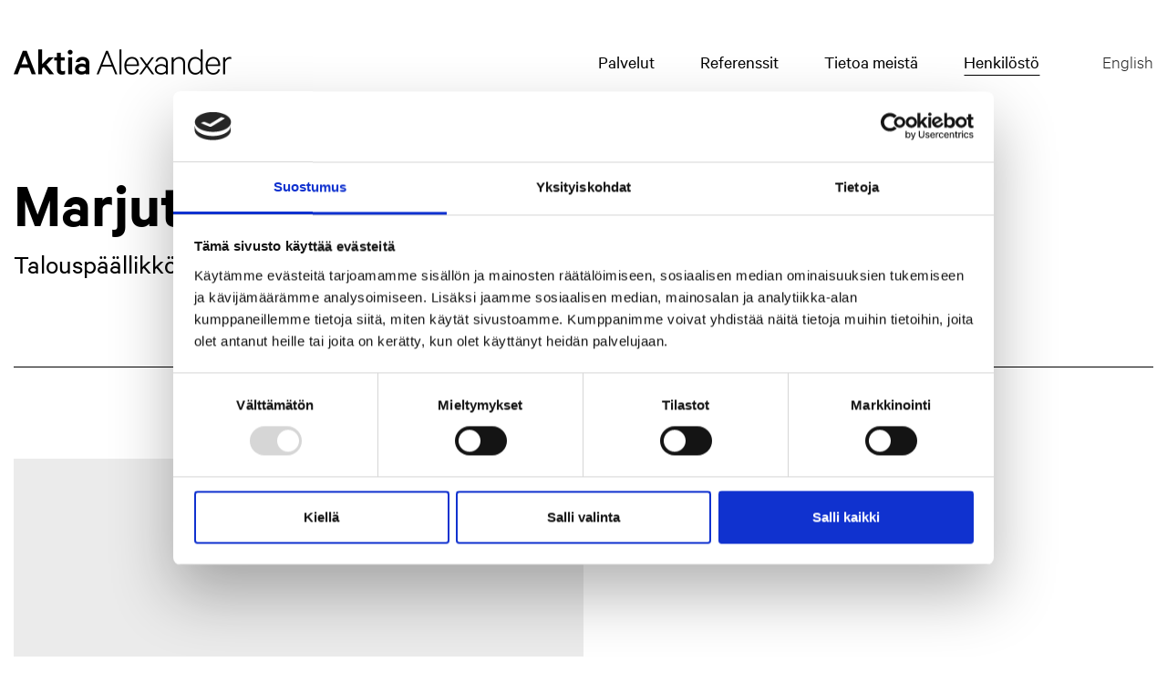

--- FILE ---
content_type: text/html; charset=UTF-8
request_url: https://www.alexander.fi/henkil%C3%B6st%C3%B6/marjut-rossinen/
body_size: 6012
content:
<!DOCTYPE html>
<html lang="fi">

<head>
	<meta charset="UTF-8" />
	<meta name="viewport" content="width=device-width, initial-scale=1" />
			<script id="Cookiebot" src="https://consent.cookiebot.com/uc.js" data-cbid="5fe3e8ab-4566-42c0-b3e8-2159d0306d98" data-blockingmode="auto" type="text/javascript"></script>
	     
	<meta name='robots' content='index, follow, max-image-preview:large, max-snippet:-1, max-video-preview:-1' />
<link rel="alternate" href="https://www.alexander.fi/en/henkil%C3%B6st%C3%B6/marjut-rossinen/" hreflang="en" />
<link rel="alternate" href="https://www.alexander.fi/henkil%C3%B6st%C3%B6/marjut-rossinen/" hreflang="fi" />

	<!-- This site is optimized with the Yoast SEO plugin v26.7 - https://yoast.com/wordpress/plugins/seo/ -->
	<title>Marjut Rossinen - Aktia Alexander Corporate Finance</title>
	<link rel="canonical" href="https://www.alexander.fi/henkilöstö/marjut-rossinen/" />
	<meta property="og:locale" content="fi_FI" />
	<meta property="og:locale:alternate" content="en_US" />
	<meta property="og:type" content="article" />
	<meta property="og:title" content="Marjut Rossinen - Aktia Alexander Corporate Finance" />
	<meta property="og:url" content="https://www.alexander.fi/henkilöstö/marjut-rossinen/" />
	<meta property="og:site_name" content="Aktia Alexander Corporate Finance" />
	<meta property="article:modified_time" content="2022-09-20T18:35:21+00:00" />
	<meta name="twitter:card" content="summary_large_image" />
	<script type="application/ld+json" class="yoast-schema-graph">{"@context":"https://schema.org","@graph":[{"@type":"WebPage","@id":"https://www.alexander.fi/henkil%C3%B6st%C3%B6/marjut-rossinen/","url":"https://www.alexander.fi/henkil%C3%B6st%C3%B6/marjut-rossinen/","name":"Marjut Rossinen - Aktia Alexander Corporate Finance","isPartOf":{"@id":"https://www.alexander.fi/#website"},"datePublished":"2022-08-19T09:24:12+00:00","dateModified":"2022-09-20T18:35:21+00:00","breadcrumb":{"@id":"https://www.alexander.fi/henkil%C3%B6st%C3%B6/marjut-rossinen/#breadcrumb"},"inLanguage":"fi","potentialAction":[{"@type":"ReadAction","target":["https://www.alexander.fi/henkil%C3%B6st%C3%B6/marjut-rossinen/"]}]},{"@type":"BreadcrumbList","@id":"https://www.alexander.fi/henkil%C3%B6st%C3%B6/marjut-rossinen/#breadcrumb","itemListElement":[{"@type":"ListItem","position":1,"name":"Home","item":"https://www.alexander.fi/"},{"@type":"ListItem","position":2,"name":"Marjut Rossinen"}]},{"@type":"WebSite","@id":"https://www.alexander.fi/#website","url":"https://www.alexander.fi/","name":"Aktia Alexander Corporate Finance","description":"Yrityskauppojen taloudellista neuvonantoa, rahoituksen järjestämistä, listautumisia sekä yritysten ja liiketoimintojen arvonmääritystä.","potentialAction":[{"@type":"SearchAction","target":{"@type":"EntryPoint","urlTemplate":"https://www.alexander.fi/?s={search_term_string}"},"query-input":{"@type":"PropertyValueSpecification","valueRequired":true,"valueName":"search_term_string"}}],"inLanguage":"fi"}]}</script>
	<!-- / Yoast SEO plugin. -->


<link rel="alternate" type="application/rss+xml" title="Aktia Alexander Corporate Finance &raquo; syöte" href="https://www.alexander.fi/feed/" />
<link rel="alternate" type="application/rss+xml" title="Aktia Alexander Corporate Finance &raquo; kommenttien syöte" href="https://www.alexander.fi/comments/feed/" />
<link rel="alternate" title="oEmbed (JSON)" type="application/json+oembed" href="https://www.alexander.fi/wp-json/oembed/1.0/embed?url=https%3A%2F%2Fwww.alexander.fi%2Fhenkil%25C3%25B6st%25C3%25B6%2Fmarjut-rossinen%2F&#038;lang=fi" />
<link rel="alternate" title="oEmbed (XML)" type="text/xml+oembed" href="https://www.alexander.fi/wp-json/oembed/1.0/embed?url=https%3A%2F%2Fwww.alexander.fi%2Fhenkil%25C3%25B6st%25C3%25B6%2Fmarjut-rossinen%2F&#038;format=xml&#038;lang=fi" />
<style id='wp-img-auto-sizes-contain-inline-css' type='text/css'>
img:is([sizes=auto i],[sizes^="auto," i]){contain-intrinsic-size:3000px 1500px}
/*# sourceURL=wp-img-auto-sizes-contain-inline-css */
</style>
<style id='wp-emoji-styles-inline-css' type='text/css'>

	img.wp-smiley, img.emoji {
		display: inline !important;
		border: none !important;
		box-shadow: none !important;
		height: 1em !important;
		width: 1em !important;
		margin: 0 0.07em !important;
		vertical-align: -0.1em !important;
		background: none !important;
		padding: 0 !important;
	}
/*# sourceURL=wp-emoji-styles-inline-css */
</style>
<link rel='stylesheet' id='base/style-css' href='https://www.alexander.fi/wp-content/themes/aacf/style.css?ver=1662358727' type='text/css' media='all' />
<script type="text/javascript" src="https://www.alexander.fi/wp-includes/js/jquery/jquery.min.js?ver=3.7.1" id="jquery-core-js"></script>
<script type="text/javascript" src="https://www.alexander.fi/wp-includes/js/jquery/jquery-migrate.min.js?ver=3.4.1" id="jquery-migrate-js"></script>
<link rel="https://api.w.org/" href="https://www.alexander.fi/wp-json/" /><link rel="alternate" title="JSON" type="application/json" href="https://www.alexander.fi/wp-json/wp/v2/personnel/916" /><link rel="EditURI" type="application/rsd+xml" title="RSD" href="https://www.alexander.fi/xmlrpc.php?rsd" />
<link rel='shortlink' href='https://www.alexander.fi/?p=916' />
<link rel="icon" href="https://www.alexander.fi/wp-content/uploads/2022/08/cropped-aacf_favicon-32x32.png" sizes="32x32" />
<link rel="icon" href="https://www.alexander.fi/wp-content/uploads/2022/08/cropped-aacf_favicon-192x192.png" sizes="192x192" />
<link rel="apple-touch-icon" href="https://www.alexander.fi/wp-content/uploads/2022/08/cropped-aacf_favicon-180x180.png" />
<meta name="msapplication-TileImage" content="https://www.alexander.fi/wp-content/uploads/2022/08/cropped-aacf_favicon-270x270.png" />
		<style type="text/css" id="wp-custom-css">
			#main table {
	width: 100%;
}
@media screen and (max-width: 1023px) {
.menu-container .menu-slide {
    height: 100vh;
	}
}		</style>
		</head>

<body class="wp-singular personnel-template-default single single-personnel postid-916 wp-theme-aacf">
	<noscript>
		<div>Javascript must be enabled for the correct page display</div>
	</noscript>
	<a class="accessibility" href="#main" data-anchor-link>Skip to Content</a>
		<div id="wrapper" class="wrapper">
		<header class="header js-header">
			<div class="container">
				<a href="https://www.alexander.fi" class="logo" aria-label="Aktia Alexander, siirry etusivulle" title="Aktia Alexander">
											<img src="https://www.alexander.fi/wp-content/uploads/2022/07/logo.png" srcset="https://www.alexander.fi/wp-content/uploads/2022/07/logo@2x.png" alt="Aktia Alexander Corporate Finance">
									</a>
				<div class='menu-container'>
					<button class="menu-opener js-opener" aria-expanded="false" aria-label="Toggle menu"><span class="menu-opener__inner"></span></button>
					<nav class="menu-slide js-menu">
						<ul class="menubar" role="menubar"><li class="menu-item menu-item-type-post_type menu-item-object-page menu-item-has-children menu-item-441"><a href="https://www.alexander.fi/palvelut/"role="menuitem">Palvelut</a>
<button class="submenu-opener" type="button" aria-expanded="false" aria-haspopup=true aria-label="Click to toggle submenu"></button><ul role="menu">
<li class="menu-item menu-item-type-post_type menu-item-object-page menu-item-697"><a href="https://www.alexander.fi/palvelut/listautumiset/"role="menuitem">Listautumiset</a><li class="menu-item menu-item-type-post_type menu-item-object-page menu-item-695"><a href="https://www.alexander.fi/palvelut/hyvaksytyn-neuvonantajan-palvelut/"role="menuitem">Hyväksytyn neuvonantajan palvelut</a><li class="menu-item menu-item-type-post_type menu-item-object-page menu-item-699"><a href="https://www.alexander.fi/palvelut/rahoituksen-jarjestaminen/"role="menuitem">Rahoituksen järjestäminen</a><li class="menu-item menu-item-type-post_type menu-item-object-page menu-item-698"><a href="https://www.alexander.fi/palvelut/yrityskaupan-neuvonanto/"role="menuitem">Yrityskaupan neuvonanto</a><li class="menu-item menu-item-type-post_type menu-item-object-page menu-item-696"><a href="https://www.alexander.fi/palvelut/arvonmaaritys/"role="menuitem">Arvonmääritys</a></ul>
<li class="menu-item menu-item-type-post_type menu-item-object-page menu-item-442"><a href="https://www.alexander.fi/referenssit/"role="menuitem">Referenssit</a><li class="menu-item menu-item-type-post_type menu-item-object-page menu-item-706"><a href="https://www.alexander.fi/tietoa-meista/"role="menuitem">Tietoa meistä</a><li class="menu-item menu-item-type-post_type menu-item-object-page menu-item-444 active"><a href="https://www.alexander.fi/henkilosto/"role="menuitem">Henkilöstö</a></ul>						<a href="https://www.alexander.fi/en/henkil%C3%B6st%C3%B6/marjut-rossinen/" class="menu-lang" lang="en" aria-label="Switch to English"><p> English</p>
                    <div class="arrow" aria-hidden="true">
                        <svg xmlns="http://www.w3.org/2000/svg" width="141" height="14.844" viewBox="0 0 141 14.844">
                        <g transform="translate(0.5 0.422)">
                            <line x2="140" transform="translate(0 7)" fill="none" stroke="#000" stroke-linecap="round" stroke-width="1" />
                            <line x2="11" y2="7" transform="translate(129)" fill="none" stroke="#000" stroke-width="1" />
                            <line y1="7" x2="11" transform="translate(129 7)" fill="none" stroke="#000" stroke-width="1" />
                        </g>
                        </svg>
                    </div>
                    </a>					</nav>
				</div>
			</div>
		</header>
		<main id="main" role="main">
<section class="hero-person">
    <div class="container">
        <div class="hero-person__wrapper">
            <div class="hero-person__heading">
                <h1>
                    Marjut Rossinen                </h1>
                                    <p class="hero-person__position">
                        Talouspäällikkö                    </p>
                                            </div>
            <div class="hero-person__info">
                                    <a href="tel:+358505454201" class="hero-person__number" aria-label="Phone number:+358 50 5454 201">
                        +358 50 5454 201                    </a>
                                                    <a href="mailto:m&#97;&#114;ju&#116;&#46;r&#111;ssin&#101;n&#64;alexa&#110;der.&#102;i" class="hero-person__mail" aria-label="E-mail:marju&#116;.&#114;&#111;&#115;&#115;in&#101;&#110;&#64;&#97;&#108;e&#120;&#97;n&#100;er&#46;fi">
                        &#109;&#97;rju&#116;&#46;r&#111;s&#115;&#105;n&#101;n&#64;&#97;&#108;exa&#110;&#100;&#101;r.fi                    </a>
                                            </div>
        </div>
    </div>
</section>
<section class="portrait">
    <div class="container">
                    <div class="portrait__img">
                        <img src="https://www.alexander.fi/wp-content/uploads/2022/08/henkilö_placeholder.jpg"  srcset="https://www.alexander.fi/wp-content/uploads/2022/08/henkilö_placeholder.jpg 2x"  alt="">
            </div>
                <div class="portrait__info">
                    </div>
    </div>
</section>
<section class="img-left-section">
        <div class="img-left-section__info">
        <div class="img-left-section__wrapper">
                                                        </div>
    </div>
</section>
<section class="info-section">
	<div class="container">
		<div class="info-section__descr">
			<h2>Aktia Alexander Corporate Finance Oy</h2>
<p>Tarjoamme laaja-alaisesti investointipankki- ja neuvonantopalveluita useisiin eri tilanteisiin. Meillä on laaja kokemus monipuolisesta Corporate Finance -liiketoiminnasta.</p>
			<address class="info-section__address">Osoite:				<a href="https://www.google.com/maps/place/Pohjoisesplanadi+37a,+00100+Helsinki,+Suomi/@60.167856,24.9443736,17z/data=!3m1!4b1!4m5!3m4!1s0x46920bcc029894c9:0x1471c4997696b621!8m2!3d60.167856!4d24.9443736?hl=fi" target="_blank" rel="noreferrer" aria-label="Pohjoisesplanadi 37 A 00100 Helsinki (opens in a new tab)">Pohjoisesplanadi 37 A 00100 Helsinki </a>			</address>
							<a class="info-section__reference" href="https://www.alexander.fi/henkilosto/" target="_self" aria-label="Ota yhteyttä">
					<p>
						Ota yhteyttä					</p>

					<div class="arrow" aria-hidden="true">
						<svg xmlns="http://www.w3.org/2000/svg" width="141" height="14.844" viewBox="0 0 141 14.844">
							<g transform="translate(0.5 0.422)">
								<line x2="140" transform="translate(0 7)" fill="none" stroke="#000" stroke-linecap="round" stroke-width="1" />
								<line x2="11" y2="7" transform="translate(129)" fill="none" stroke="#000" stroke-width="1" />
								<line y1="7" x2="11" transform="translate(129 7)" fill="none" stroke="#000" stroke-width="1" />
							</g>
						</svg>
					</div>
				</a>
					</div>
					<ul class="info-section__list text-lg">
									<li>
						<a href="https://www.alexander.fi/yhteystiedot/" aria-label="Toimiston yhteystiedot">Toimiston yhteystiedot </a>					</li>
									<li>
						<a href="https://www.alexander.fi/tietosuojaseloste/" aria-label="Asiakasinformaatio">Asiakasinformaatio </a>					</li>
							</ul>
			</div>
</section>
</main>
<footer class="footer text-small">
	<div class="container">
		<div class="footer__copyright">
			<img src="https://www.alexander.fi/wp-content/themes/aacf/assets/images/copyright.svg" alt="copyright sign">
			<p>Aktia Alexander Corporate Finance Oy <script type="text/javascript"> document.write(new Date().getFullYear()); </script></p>
		</div>
					<ul class="footer__links">
									<li>
												<a href="https://www.alexander.fi/evasteet/" aria-label="Evästeet">Evästeet </a>					</li>
									<li>
						Verkkosivut:						<a href="http://www.sitelogic.fi" target="_blank" rel="noreferrer" aria-label="Site Logic (opens in a new tab)">Site Logic </a>					</li>
							</ul>
			</div>
</footer>
</div>
<a class="accessibility" href="#wrapper" data-anchor-link>Back to top</a>
<script type="speculationrules">
{"prefetch":[{"source":"document","where":{"and":[{"href_matches":"/*"},{"not":{"href_matches":["/wp-*.php","/wp-admin/*","/wp-content/uploads/*","/wp-content/*","/wp-content/plugins/*","/wp-content/themes/aacf/*","/*\\?(.+)"]}},{"not":{"selector_matches":"a[rel~=\"nofollow\"]"}},{"not":{"selector_matches":".no-prefetch, .no-prefetch a"}}]},"eagerness":"conservative"}]}
</script>
<script type="text/javascript" src="https://www.alexander.fi/wp-content/themes/aacf/assets/js/jquery.main.js?ver=1740652208" id="base/script-js"></script>

<script type='text/javascript' data-cookieconsent='ignore' id='base/ajax-js-extra'>
/* <![CDATA[ */
var base_ajax = {"ajaxurl":"https://www.alexander.fi/wp-admin/admin-ajax.php","nonce":"34af3ef727","lang":"fi","posts":"{\"page\":0,\"personnel\":\"marjut-rossinen\",\"post_type\":\"personnel\",\"name\":\"marjut-rossinen\",\"error\":\"\",\"m\":\"\",\"p\":0,\"post_parent\":\"\",\"subpost\":\"\",\"subpost_id\":\"\",\"attachment\":\"\",\"attachment_id\":0,\"pagename\":\"\",\"page_id\":0,\"second\":\"\",\"minute\":\"\",\"hour\":\"\",\"day\":0,\"monthnum\":0,\"year\":0,\"w\":0,\"category_name\":\"\",\"tag\":\"\",\"cat\":\"\",\"tag_id\":\"\",\"author\":\"\",\"author_name\":\"\",\"feed\":\"\",\"tb\":\"\",\"paged\":0,\"meta_key\":\"\",\"meta_value\":\"\",\"preview\":\"\",\"s\":\"\",\"sentence\":\"\",\"title\":\"\",\"fields\":\"all\",\"menu_order\":\"\",\"embed\":\"\",\"category__in\":[],\"category__not_in\":[],\"category__and\":[],\"post__in\":[],\"post__not_in\":[],\"post_name__in\":[],\"tag__in\":[],\"tag__not_in\":[],\"tag__and\":[],\"tag_slug__in\":[],\"tag_slug__and\":[],\"post_parent__in\":[],\"post_parent__not_in\":[],\"author__in\":[],\"author__not_in\":[],\"search_columns\":[],\"tax_query\":[{\"taxonomy\":\"language\",\"field\":\"term_taxonomy_id\",\"terms\":[30],\"operator\":\"IN\"}],\"update_post_term_cache\":true,\"ignore_sticky_posts\":false,\"suppress_filters\":false,\"cache_results\":true,\"update_menu_item_cache\":false,\"lazy_load_term_meta\":true,\"update_post_meta_cache\":true,\"posts_per_page\":6,\"nopaging\":false,\"comments_per_page\":\"50\",\"no_found_rows\":false,\"order\":\"DESC\"}","current_page":"1","first_page":"https://www.alexander.fi/henkil%C3%B6st%C3%B6/marjut-rossinen/"};
/* ]]> */
</script>
<script type="text/javascript" src="https://www.alexander.fi/wp-content/themes/aacf/assets/js/ajax.js?ver=1660200300" id="base/ajax-js"></script>
<script id="wp-emoji-settings" type="application/json">
{"baseUrl":"https://s.w.org/images/core/emoji/17.0.2/72x72/","ext":".png","svgUrl":"https://s.w.org/images/core/emoji/17.0.2/svg/","svgExt":".svg","source":{"concatemoji":"https://www.alexander.fi/wp-includes/js/wp-emoji-release.min.js?ver=042dbb69bb9538b63dc1a69a287df0a6"}}
</script>
<script type="module">
/* <![CDATA[ */
/*! This file is auto-generated */
const a=JSON.parse(document.getElementById("wp-emoji-settings").textContent),o=(window._wpemojiSettings=a,"wpEmojiSettingsSupports"),s=["flag","emoji"];function i(e){try{var t={supportTests:e,timestamp:(new Date).valueOf()};sessionStorage.setItem(o,JSON.stringify(t))}catch(e){}}function c(e,t,n){e.clearRect(0,0,e.canvas.width,e.canvas.height),e.fillText(t,0,0);t=new Uint32Array(e.getImageData(0,0,e.canvas.width,e.canvas.height).data);e.clearRect(0,0,e.canvas.width,e.canvas.height),e.fillText(n,0,0);const a=new Uint32Array(e.getImageData(0,0,e.canvas.width,e.canvas.height).data);return t.every((e,t)=>e===a[t])}function p(e,t){e.clearRect(0,0,e.canvas.width,e.canvas.height),e.fillText(t,0,0);var n=e.getImageData(16,16,1,1);for(let e=0;e<n.data.length;e++)if(0!==n.data[e])return!1;return!0}function u(e,t,n,a){switch(t){case"flag":return n(e,"\ud83c\udff3\ufe0f\u200d\u26a7\ufe0f","\ud83c\udff3\ufe0f\u200b\u26a7\ufe0f")?!1:!n(e,"\ud83c\udde8\ud83c\uddf6","\ud83c\udde8\u200b\ud83c\uddf6")&&!n(e,"\ud83c\udff4\udb40\udc67\udb40\udc62\udb40\udc65\udb40\udc6e\udb40\udc67\udb40\udc7f","\ud83c\udff4\u200b\udb40\udc67\u200b\udb40\udc62\u200b\udb40\udc65\u200b\udb40\udc6e\u200b\udb40\udc67\u200b\udb40\udc7f");case"emoji":return!a(e,"\ud83e\u1fac8")}return!1}function f(e,t,n,a){let r;const o=(r="undefined"!=typeof WorkerGlobalScope&&self instanceof WorkerGlobalScope?new OffscreenCanvas(300,150):document.createElement("canvas")).getContext("2d",{willReadFrequently:!0}),s=(o.textBaseline="top",o.font="600 32px Arial",{});return e.forEach(e=>{s[e]=t(o,e,n,a)}),s}function r(e){var t=document.createElement("script");t.src=e,t.defer=!0,document.head.appendChild(t)}a.supports={everything:!0,everythingExceptFlag:!0},new Promise(t=>{let n=function(){try{var e=JSON.parse(sessionStorage.getItem(o));if("object"==typeof e&&"number"==typeof e.timestamp&&(new Date).valueOf()<e.timestamp+604800&&"object"==typeof e.supportTests)return e.supportTests}catch(e){}return null}();if(!n){if("undefined"!=typeof Worker&&"undefined"!=typeof OffscreenCanvas&&"undefined"!=typeof URL&&URL.createObjectURL&&"undefined"!=typeof Blob)try{var e="postMessage("+f.toString()+"("+[JSON.stringify(s),u.toString(),c.toString(),p.toString()].join(",")+"));",a=new Blob([e],{type:"text/javascript"});const r=new Worker(URL.createObjectURL(a),{name:"wpTestEmojiSupports"});return void(r.onmessage=e=>{i(n=e.data),r.terminate(),t(n)})}catch(e){}i(n=f(s,u,c,p))}t(n)}).then(e=>{for(const n in e)a.supports[n]=e[n],a.supports.everything=a.supports.everything&&a.supports[n],"flag"!==n&&(a.supports.everythingExceptFlag=a.supports.everythingExceptFlag&&a.supports[n]);var t;a.supports.everythingExceptFlag=a.supports.everythingExceptFlag&&!a.supports.flag,a.supports.everything||((t=a.source||{}).concatemoji?r(t.concatemoji):t.wpemoji&&t.twemoji&&(r(t.twemoji),r(t.wpemoji)))});
//# sourceURL=https://www.alexander.fi/wp-includes/js/wp-emoji-loader.min.js
/* ]]> */
</script>
</body>

</html>

--- FILE ---
content_type: text/css
request_url: https://www.alexander.fi/wp-content/themes/aacf/style.css?ver=1662358727
body_size: 11779
content:
/*! normalize.css v3.0.3 | MIT License | github.com/necolas/normalize.css */html{font-family:sans-serif;-ms-text-size-adjust:100%;-webkit-text-size-adjust:100%}body{margin:0}article,aside,details,figcaption,figure,footer,header,hgroup,main,menu,nav,section,summary{display:block}audio,canvas,progress,video{display:inline-block;vertical-align:baseline}audio:not([controls]){display:none;height:0}[hidden],template{display:none}a{background-color:transparent}a:active,a:hover{outline:0}abbr[title]{border-bottom:1px dotted}b,strong{font-weight:bold}dfn{font-style:italic}h1{font-size:2em;margin:0.67em 0}mark{background:#ff0;color:#000}small{font-size:80%}sub,sup{font-size:75%;line-height:0;position:relative;vertical-align:baseline}sup{top:-0.5em}sub{bottom:-0.25em}img{border:0}svg:not(:root){overflow:hidden}figure{margin:1em 40px}hr{box-sizing:content-box;height:0}pre{overflow:auto}code,kbd,pre,samp{font-family:monospace, monospace;font-size:1em}button,input,optgroup,select,textarea{color:inherit;font:inherit;margin:0}button{overflow:visible}button,select{text-transform:none}button,html input[type="button"],input[type="reset"],input[type="submit"]{-webkit-appearance:button;cursor:pointer}button[disabled],html input[disabled]{cursor:default}button::-moz-focus-inner,input::-moz-focus-inner{border:0;padding:0}input{line-height:normal}input[type="checkbox"],input[type="radio"]{box-sizing:border-box;padding:0}input[type="number"]::-webkit-inner-spin-button,input[type="number"]::-webkit-outer-spin-button{height:auto}input[type="search"]{-webkit-appearance:textfield;box-sizing:content-box}input[type="search"]::-webkit-search-cancel-button,input[type="search"]::-webkit-search-decoration{-webkit-appearance:none}fieldset{border:1px solid #c0c0c0;margin:0 2px;padding:0.35em 0.625em 0.75em}legend{border:0;padding:0}textarea{overflow:auto}optgroup{font-weight:bold}table{border-collapse:collapse;border-spacing:0}td,th{padding:0}.clearfix:after,dl:after,.widget:after,.search-form:after,.post-password-form p:after,.navigation-single:after{content:'';display:block;clear:both}.ellipsis{white-space:nowrap;text-overflow:ellipsis;overflow:hidden}.visually-hidden{border:0;clip:rect(0 0 0 0);height:1px;margin:-1px;overflow:hidden;padding:0;position:absolute;width:1px}@font-face{font-family:'Calibre';font-style:normal;font-display:swap;font-weight:300;src:url("assets/fonts/calibre-light.woff2") format("woff2"),url("assets/fonts/calibre-light.woff") format("woff"),url("assets/fonts/calibre-light.ttf") format("truetype")}@font-face{font-family:'Calibre';font-style:normal;font-display:swap;font-weight:400;src:url("assets/fonts/calibre-regular.woff2") format("woff2"),url("assets/fonts/calibre-regular.woff") format("woff"),url("assets/fonts/calibre-regular.ttf") format("truetype")}@font-face{font-family:'Calibre';font-style:normal;font-display:swap;font-weight:500;src:url("assets/fonts/calibre-medium.woff2") format("woff2"),url("assets/fonts/calibre-medium.woff") format("woff"),url("assets/fonts/calibre-medium.ttf") format("truetype")}@font-face{font-family:'Calibre';font-style:italic;font-display:swap;font-weight:500;src:url("assets/fonts/calibre-medium-italic.woff2") format("woff2"),url("assets/fonts/calibre-medium-italic.woff") format("woff"),url("assets/fonts/calibre-medium-italic.ttf") format("truetype")}@font-face{font-family:'Calibre';font-style:normal;font-display:swap;font-weight:600;src:url("assets/fonts/calibre-semibold.woff2") format("woff2"),url("assets/fonts/calibre-semibold.woff") format("woff"),url("assets/fonts/calibre-semibold.ttf") format("truetype")}html{box-sizing:border-box}*,*:before,*:after{box-sizing:inherit}*{max-height:1000000px}body{color:#000;background:#fff;font:16px/1.2 "Calibre","Helvetica Neue",Arial,"Noto Sans",sans-serif;min-width:320px;-webkit-font-smoothing:antialiased;-moz-osx-font-smoothing:grayscale}img{max-width:100%;height:auto;vertical-align:top}.gm-style img{max-width:none}ul:not(:last-child),ol:not(:last-child),dl:not(:last-child),h1:not(:last-child),h2:not(:last-child),h3:not(:last-child),h4:not(:last-child),h5:not(:last-child),h6:not(:last-child),address:not(:last-child),form:not(:last-child),table:not(:last-child),blockquote:not(:last-child),applet:not(:last-child),embed:not(:last-child),object:not(:last-child),iframe:not(:last-child),frameset:not(:last-child){margin:0 0 1.2em}th,td{padding:.5em;text-align:left;vertical-align:top}th{text-align:center;vertical-align:middle}ul,ol{padding-left:3em}ul ul,ul ol,ol ul,ol ol{padding-left:3em;margin:0}ul{list-style-type:disc}dl dt{float:left;clear:left;padding-right:.3em;font-weight:bold}dl dd{overflow:hidden}pre{max-width:100%}form,fieldset{margin:0;padding:0;border-style:none}input[type='text'],input[type='tel'],input[type='email'],input[type='search'],input[type='password'],textarea{-webkit-appearance:none;-webkit-border-radius:0;box-sizing:border-box}select{-webkit-border-radius:0}textarea{resize:vertical;vertical-align:top}button,input[type='button'],input[type='reset'],input[type='file'],input[type='submit']{-webkit-appearance:none;-webkit-border-radius:0;cursor:pointer}.content-columns{padding-top:100px;padding-bottom:200px}@media (min-width: 1024px){.content-columns{display:grid;grid-template-columns:1fr 320px;column-gap:70px}}.clearfix:after,dl:after,.widget:after,.search-form:after,.post-password-form p:after,.navigation-single:after{content:"";display:block;clear:both}.widget{margin-bottom:1.2em}.widget ul{padding-left:2em}.widget select{min-width:150px;padding:5px 10px;outline:none;background-color:transparent;border:2px solid #000}.comment-form label{display:block;padding-bottom:4px}.comment-form textarea{overflow:auto;margin:0;height:120px;min-height:120px}.comment-form textarea,.comment-form input[type="text"]{margin:0 4px 0 0;max-width:300px;width:100%;padding:5px 10px;outline:none;border:2px solid #000}.comment-form input[type="submit"]{display:block;float:none}.post-password-form label{display:block;margin-bottom:4px}.post-password-form input[type="password"]{margin:0 4px 0 0;max-width:300px;width:100%}.search-form{margin-bottom:15px}.search-form input{float:left;height:2em}.search-form input[type="search"]{margin:0 4px 0 0;width:200px;padding:5px 10px;outline:none;border:2px solid #000}.search-form input:not(:last-child){margin-bottom:20px}.post-password-form input{float:left;height:2em}.post-password-form input[type="password"]{width:150px;padding:5px 10px;outline:none;border:2px solid #000}.comment-form input[type="submit"],.post-password-form input[type="submit"],.search-form input[type="submit"]{background:#000;color:#fff;height:2em;border:none;padding:0 0.5em}.comment-form input[type="submit"]:hover,.post-password-form input[type="submit"]:hover,.search-form input[type="submit"]:hover{opacity:0.8}.comment-form input[type="submit"],.post-password-form input[type="submit"],.search-form input[type="submit"]{background:#000;color:#fff;height:2em;border:none;padding:0 0.5em}.comment-form input[type="submit"]:hover,.post-password-form input[type="submit"]:hover,.search-form input[type="submit"]:hover{opacity:0.8}.commentlist .edit-link{margin:0}.commentlist .avatar-holder{float:left;margin-right:30px}.commentlist-item .commentlist-item{padding:0}@media (min-width: 768px){.commentlist-item .commentlist-item{padding:0 0 0 2em}}.comment,.commentlist-holder{overflow:hidden}.comment:not(:last-child),.commentlist-holder:not(:last-child){margin-bottom:30px}.commentlist-item .commentlist-item,.commentlist-item+.commentlist-item{padding-top:30px}.widget_calendar #next{text-align:right}.gallery-item dt{float:none;padding:0}.navigation,.navigation-comments{color:#000;font-weight:400;position:relative;vertical-align:middle;margin-bottom:2.25em;font-size:20px;line-height:normal}@media (min-width: 768px){.navigation,.navigation-comments{font-size:22px}}@media (min-width: 1024px){.navigation,.navigation-comments{font-size:26px;line-height:34px}}.navigation .screen-reader-text,.navigation-comments .screen-reader-text{position:absolute;left:-99999px}.navigation .page-numbers,.navigation-comments .page-numbers{display:inline-block;vertical-align:middle;padding:5px 9px;color:#000}.navigation .page-numbers[href]:hover,.navigation-comments .page-numbers[href]:hover{font-weight:600;text-decoration:underline}.navigation .page-numbers.current,.navigation-comments .page-numbers.current{font-weight:600;text-decoration:underline}.navigation .nav-links,.navigation-comments .nav-links{display:flex;justify-content:center;align-items:center}.navigation .next.page-numbers,.navigation .prev.page-numbers,.navigation-comments .next.page-numbers,.navigation-comments .prev.page-numbers{transition:color .3s ease-in-out;display:none;vertical-align:middle;max-width:48%;color:inherit;text-decoration:none;padding:0}@media (min-width: 768px){.navigation .next.page-numbers,.navigation .prev.page-numbers,.navigation-comments .next.page-numbers,.navigation-comments .prev.page-numbers{display:inline-block}}.navigation .next.page-numbers:hover,.navigation .prev.page-numbers:hover,.navigation-comments .next.page-numbers:hover,.navigation-comments .prev.page-numbers:hover{font-weight:400;text-decoration:underline}.navigation .prev,.navigation-comments .prev{margin-right:35px}.navigation .next,.navigation-comments .next{margin-left:35px}.navigation-single{margin-bottom:1.2em}.navigation-single .next,.navigation-single .prev{float:left;vertical-align:middle;max-width:48%;background:#000;color:#fff;text-decoration:none}.navigation-single .next:hover,.navigation-single .prev:hover{opacity:0.8}.navigation-single .next a:not([class]),.navigation-single .prev a:not([class]){color:inherit;text-decoration:none;padding:0.4em;display:block}@media (max-width: 767px){.navigation-single .next a:not([class]),.navigation-single .prev a:not([class]){padding:0.2em}}.navigation-single .next{float:right}.wp-caption{max-width:100%;clear:both;padding:0.4em;margin-bottom:1.2em}.wp-caption img{margin:0;vertical-align:top}.wp-caption p{margin:0.4em 0 0}div.aligncenter{margin:0 auto 2.25em;border:1px solid #000}img.aligncenter{display:block;margin:0 auto}.alignleft{float:left;margin-right:20px}.alignright{float:right;margin-left:20px}.mejs-container{margin-bottom:1.2em}.wp-caption-text,.gallery,.alignnone,.gallery-caption,.sticky,.bypostauthor{height:auto}iframe{margin:0 auto;display:block;border:none}@media (max-width: 1023px){iframe{width:100%}}#wp-calendar tbody td{text-align:center}#wp-calendar td,#wp-calendar th{padding:0.5em}#wp-calendar td a:hover,#wp-calendar th a:hover{text-decoration:none}table{border-collapse:collapse}td,th{padding:0.5em;border:1px solid #000}address{font-style:normal}code,kbd,pre,samp{font-family:monospace, monospace;font-size:1em}.content-columns dl:not(:last-child),.content-columns p:not([class]):not(:last-child),.content-columns address:not([class]):not(:last-child),.content-columns form:not(:last-child),.content-columns table:not(:last-child),.content-columns applet:not(:last-child),.content-columns embed:not(:last-child),.content-columns object:not(:last-child){margin:0 0 2.25em}.container--default img{max-width:100%;height:auto;vertical-align:top}dl dt{float:left;clear:left;padding-right:0.3em;font-weight:bold}.comment-respond{padding-top:30px}h3.comment-reply-title{line-height:normal;font-size:24px;font-weight:300}@media (min-width: 414px){h3.comment-reply-title{font-size:26px}}@media (min-width: 768px){h3.comment-reply-title{font-size:30px}}@media (min-width: 1024px){h3.comment-reply-title{font-size:35px}}@media (min-width: 1180px){h3.comment-reply-title{font-size:40px}}@media (min-width: 1200px){h3.comment-reply-title{font-size:45px}}@media (min-width: 1310px){h3.comment-reply-title{font-size:48px;line-height:64px;font-weight:300;letter-spacing:2.88px}}h3.comment-reply-title:not(:last-child){margin-bottom:27px}form,fieldset{margin:0;padding:0;border-style:none}textarea{resize:unset}figure,.wp-caption{padding:0}figure:not(.alignleft),figure:not(.alignright),.wp-caption:not(.alignleft),.wp-caption:not(.alignright){margin:0}figure:not(:first-child),.wp-caption:not(:first-child){margin-top:30px}@media (min-width: 768px){figure:not(:first-child),.wp-caption:not(:first-child){margin-top:40px}}@media (min-width: 1024px){figure:not(:first-child),.wp-caption:not(:first-child){margin-top:59px}}figure:not(:last-child),.wp-caption:not(:last-child){margin-bottom:30px}@media (min-width: 768px){figure:not(:last-child),.wp-caption:not(:last-child){margin-bottom:40px}}@media (min-width: 1024px){figure:not(:last-child),.wp-caption:not(:last-child){margin-bottom:50px}}@media (min-width: 768px){figure,.wp-caption{margin-bottom:25px}}figure img,.wp-caption img{display:block;width:100%;height:100%;object-fit:cover}figure figcaption,figure p,.wp-caption figcaption,.wp-caption p{font-weight:300;padding-top:15px;padding-bottom:22px;border-bottom:1px solid #000;margin:0}#columns{display:block}.wp-caption.alignright{margin-left:20px}.wp-caption.alignleft{margin-right:20px}.wysisyg:not(:last-child){margin-bottom:50px}@media (min-width: 768px){.wysisyg:not(:last-child){margin-bottom:60px}}@media (min-width: 1024px){.wysisyg:not(:last-child){margin-bottom:88px}}html{font-size:100%;scroll-behavior:smooth}body{color:#000;font-family:"Calibre","Helvetica Neue",Arial,"Noto Sans",sans-serif;font-weight:400;font-size:1rem;line-height:normal;word-wrap:break-word}@media (min-width: 768px){body{font-size:1.125rem}}@media (min-width: 1024px){body{font-size:1.25rem}}h1,h2,h3,h4,h5,h6{font-weight:600;line-height:normal;margin:0}h1{font-size:2.1875rem}@media (min-width: 768px){h1{font-size:2.8125rem}}@media (min-width: 1024px){h1{font-size:3.4375rem;line-height:3.4375rem}}h1:not(:last-child){margin-bottom:25px}@media (min-width: 768px){h1:not(:last-child){margin-bottom:34px}}h2{font-size:1.875rem}@media (min-width: 768px){h2{font-size:2.5rem}}@media (min-width: 1024px){h2{font-size:3.125rem;line-height:3.4375rem}}h2:not(:last-child){margin-bottom:26px}h3{font-size:1.5625rem}@media (min-width: 768px){h3{font-size:2.1875rem}}@media (min-width: 1024px){h3{font-size:2.5rem;line-height:2.8125rem}}h3:not(:last-child){margin-bottom:23px}h4{font-size:1.4375rem}@media (min-width: 768px){h4{font-size:2rem}}@media (min-width: 1024px){h4{font-size:2.25rem;line-height:2.5rem}}h4:not(:last-child){margin-bottom:23px}h5{font-size:1.25rem}@media (min-width: 768px){h5{font-size:1.75rem}}@media (min-width: 1024px){h5{font-size:2rem;line-height:2.5rem}}h5:not(:last-child){margin-bottom:21px}h6{font-size:1.125rem}@media (min-width: 768px){h6{font-size:1.5625rem}}@media (min-width: 1024px){h6{font-size:1.75rem;line-height:2.5rem}}h6:not(:last-child){margin-bottom:16px}p{margin:0}p:not([class]){margin:0;font-size:1rem;line-height:1.375rem}p:not([class])+p:not([class]){margin-top:15px}@media (min-width: 768px){p:not([class])+p:not([class]){margin-top:20px}}@media (min-width: 1024px){p:not([class])+p:not([class]){margin-top:28px}}p:not([class])+h4{margin-top:49px}p:not([class])+h5{margin-top:49px}p:not([class])+h6{margin-top:49px}@media (min-width: 768px){p:not([class]){font-size:1.125rem;line-height:1.5625rem}}@media (min-width: 1024px){p:not([class]){font-size:1.25rem;line-height:1.75rem}}a{transition:color .3s ease-in-out,background-color .3s ease-in-out,border-color .3s ease-in-out;color:inherit;text-decoration:none}a:hover,a:focus{text-decoration:none}a:not([class]){font-weight:600;text-decoration:underline}a:not([class]):hover,a:not([class]):focus{text-decoration:none}ul{margin:0;padding-left:0;list-style:none}main ul:not([class]){padding-left:20px;margin-bottom:30px;line-height:normal;list-style:decimal}main ul:not([class])>li{list-style:initial}main ul:not([class]) ol:not([class]){list-style:none}main ul:not([class]) ul,main ul:not([class]) ol{padding-left:50px}main ul:not([class]) strong{font-weight:700;font-size:inherit;line-height:inherit;margin:0}main ul:not([class]) li{margin-bottom:15px}main ol:not([class]){counter-reset:section;margin-top:13px;margin-bottom:14px;list-style:none;padding-left:0;padding-left:24px}@media (min-width: 768px){main ol:not([class]){margin-top:12px;margin-bottom:15px}}@media (min-width: 768px){main ol:not([class]):last-child{margin-bottom:0}}main ol:not([class])>li{position:relative;padding-left:26px}main ol:not([class])>li:not(:last-of-type){margin-bottom:13px}@media (min-width: 768px){main ol:not([class])>li:not(:last-of-type){margin-bottom:14px}}main ol:not([class])>li:before{position:absolute;top:0;left:0;content:"";color:inherit;font-weight:700;counter-increment:section;content:counters(section, ".") "."}@media (min-width: 768px){main ol:not([class])>li:before{padding-right:13px}}main ol:not([class])>li ol>li{padding-left:40px}button{border:none;outline:none;background-color:transparent}.bg-cover-block{position:absolute;left:0;top:0;width:100%;height:100%;z-index:-1;pointer-events:none}.bg-cover-block img{position:absolute;left:0;top:0;width:100%;height:100%;object-fit:cover}.container{width:100%;margin:0 auto;padding:0 15px;max-width:1310px}.container-small{width:100%;margin:0 auto;padding:0 15px;max-width:1030px}.container-big{width:100%;margin:0 auto;max-width:2560px;position:relative}.wrapper{position:relative;overflow:hidden;width:100%;min-height:100%}.resize-animation-stopper *{animation:none !important;transition:none !important}video{width:100%;height:auto}iframe,embed,object{width:100%}button{padding:0}.accessibility{position:absolute;left:-10000px;top:auto;width:1px;height:1px;overflow:hidden}.accessibility:focus{position:static;width:auto;height:auto}.bg-light{position:relative;background-color:#ebebeb;color:#000}.bg-light:before{position:absolute;content:"";background-color:inherit;z-index:-1;top:0;bottom:0;left:50%;transform:translateX(-50%);height:100%;width:9999px}.bg-light .arrow svg g line{stroke:#000}.bg-dark{position:relative;background-color:#000;color:#fff}.bg-dark:before{position:absolute;content:"";background-color:inherit;z-index:-1;top:0;bottom:0;left:50%;transform:translateX(-50%);height:100%;width:9999px}.bg-dark a{color:#fff}.bg-dark .btn{background-color:#fff;color:#000}.bg-dark .btn:hover{background-color:#00eb64}.bg-dark .arrow svg g line{stroke:#fff}.text-lg{font-size:1.25rem;line-height:normal}@media (min-width: 768px){.text-lg{font-size:1.375rem}}@media (min-width: 1024px){.text-lg{font-size:1.625rem}}.text-md{font-size:1.125rem;line-height:normal}@media (min-width: 768px){.text-md{font-size:1.25rem}}@media (min-width: 1024px){.text-md{font-size:1.375rem;line-height:1.875rem}}.text-small{font-size:.875rem;line-height:normal}@media (min-width: 768px){.text-small{font-size:1rem}}@media (min-width: 1024px){.text-small{font-size:1.125rem}}a:hover .arrow svg,a:focus .arrow svg{transform:translateX(0)}.arrow{overflow:hidden;display:inline-block;flex-shrink:0}.arrow svg{transition:transform .3s ease-in-out;transform:translateX(-50%)}.post{padding-top:40px;padding-bottom:40px}.post:not(:last-child){margin-bottom:30px}@media (min-width: 768px){.post{padding-top:50px;padding-bottom:50px}.post:not(:last-child){margin-bottom:40px}}@media (min-width: 1024px){.post{padding-top:60px;padding-bottom:60px}.post:not(:last-child){margin-bottom:50px}}.bg-dark+.bg-dark{margin-top:80px}@media (min-width: 768px){.bg-dark+.bg-dark{margin-top:100px}}@media (min-width: 1024px){.bg-dark+.bg-dark{margin-top:121px}}.bg-light+.bg-light{margin-top:80px}@media (min-width: 768px){.bg-light+.bg-light{margin-top:100px}}@media (min-width: 1024px){.bg-light+.bg-light{margin-top:121px}}.bg-light+.info-section{margin-top:80px}@media (min-width: 768px){.bg-light+.info-section{margin-top:100px}}@media (min-width: 1024px){.bg-light+.info-section{margin-top:121px}}.bg-dark:last-child{margin-bottom:80px}@media (min-width: 768px){.bg-dark:last-child{margin-bottom:100px}}@media (min-width: 1024px){.bg-dark:last-child{margin-bottom:121px}}.header{transition:background-color .3s ease-in-out}.header .container{display:flex;justify-content:space-between;align-items:center;position:relative;padding-top:13px;padding-bottom:13px;padding-right:50px}@media (min-width: 1024px){.header .container{padding-right:15px;padding-top:26px;padding-bottom:26px}}@media (min-width: 1024px){.header .logo{margin-right:50px}}.footer{position:relative;background-color:#000;color:#fff;padding-top:22px;padding-bottom:29px;text-align:center}.footer:before{position:absolute;content:"";background-color:inherit;z-index:-1;top:0;bottom:0;left:50%;transform:translateX(-50%);height:100%;width:9999px}.footer__copyright{display:flex;align-items:flex-start;justify-content:center}@media (min-width: 768px){.footer__copyright{max-width:40%}}.footer__copyright:not(:last-child){margin-bottom:30px}@media (min-width: 768px){.footer__copyright:not(:last-child){margin-bottom:0;margin-right:40px;justify-content:flex-start}}.footer__copyright p{font-size:14px}@media (min-width: 768px){.footer__copyright p{font-size:16px}}@media (min-width: 1024px){.footer__copyright p{font-size:18px}}.footer__copyright img{max-width:23px;object-fit:contain;margin-right:9px}@media (min-width: 768px){.footer__copyright img{margin-top:2px}}@media (min-width: 768px){.footer .container{display:flex;justify-content:space-between}}.footer__links{display:flex;justify-content:center;flex-wrap:wrap}@media (min-width: 768px){.footer__links{max-width:40%;flex-wrap:wrap;justify-content:flex-start}}.footer__links li:not(:last-of-type){margin-right:30px}.footer__links a{text-decoration:underline;font-weight:400}.footer__links a:hover{text-decoration:none}[role="menubar"]{list-style:none}@media screen and (min-width: 1024px){[role="menubar"]{display:-ms-flexbox;display:flex;position:static}}[role="menubar"] [role="menuitem"]{display:block;text-decoration:none}[role="menubar"] [role="menuitem"] a{color:inherit;text-decoration:none}[role="menubar"]>li{position:relative}[role="menubar"] [role="menu"]{display:none;margin:0;list-style:none}@media screen and (min-width: 1024px){[role="menubar"] [role="menu"]{left:50%;transform:translateX(-50%);padding-left:0;position:absolute;background-color:#ebebeb;padding-left:30px;padding-right:30px;font-size:20px;line-height:22px;font-weight:300;width:366px;top:calc(100% - 12px);padding-top:14px;padding-bottom:10px}[role="menubar"] [role="menu"]>li{padding-top:16px;padding-bottom:20px}[role="menubar"] [role="menu"]>li:not(:last-of-type),[role="menubar"] [role="menu"]>li:last-of-type{margin-bottom:0}[role="menubar"] [role="menu"]>li:not(:last-of-type){border-bottom:1px solid #232323}}[role="menubar"] [role="menu"] [role="menu"]{padding-left:15px}@media screen and (min-width: 1024px){[role="menubar"] [role="menu"] [role="menu"]{top:calc(100% - 12px);left:100%;padding-left:0}}[role="menubar"] [role="menu"] li{position:relative}[role="menubar"] [role="menu"] a{display:block}[role="menubar"] [aria-expanded="true"] ~ ul,[role="menubar"] [aria-expanded="true"] ~ div>ul{display:block}.submenu-opener{margin:0;padding:0;border:0;background-color:transparent;font-size:42px;font-weight:300;line-height:1;position:absolute;right:-3px;top:27px;z-index:1;cursor:pointer;width:30px;height:30px;-ms-flex-align:center;align-items:center;-ms-flex-pack:center;justify-content:center}@media screen and (min-width: 1024px){.submenu-opener{display:none}}.submenu-opener[aria-expanded="true"]{top:26px;font-weight:100;font-size:68px}.submenu-opener[aria-expanded="true"]:after{display:none}.submenu-opener::before{position:absolute;content:"";width:17px;height:2px;background-color:#000;right:15%;top:44%}.submenu-opener::after{position:absolute;content:"";width:17px;height:2px;background-color:#000;right:15%;top:44%;transform:rotate(90deg)}.menu-active .header{background-color:#ebebeb;position:fixed;top:0;left:0;width:100%;z-index:5}@media (min-width: 1024px){.menu-active .header{position:static;background-color:#fff}}.menu-opener{margin:0;padding:0;border:0;background-color:transparent;position:absolute;z-index:5;cursor:pointer;width:30px;height:30px;right:10px;left:auto;top:47%;transform:translateY(-50%)}.menu-active .menu-opener{top:42%}@media screen and (min-width: 1024px){.menu-opener{display:none}}.menu-opener .menu-opener__inner{position:absolute;width:24px;height:2px;border-radius:4px;right:0;top:7px;left:50%;transform:translateX(-50%);background-color:#000}.menu-active .menu-opener .menu-opener__inner{top:17px;background-color:transparent !important}.menu-opener .menu-opener__inner::before{content:"";position:absolute;width:24px;height:2px;border-radius:4px;transition-timing-function:ease;transition-duration:.15s;transition-property:transform;border-radius:4px;background-color:#000;left:50%;transform:translateX(-50%);top:6px}.menu-active .menu-opener .menu-opener__inner::before{top:-2px;transform:rotate(45deg);left:0}.menu-opener .menu-opener__inner::after{content:"";position:absolute;width:24px;height:2px;border-radius:4px;transition-timing-function:ease;transition-duration:.15s;transition-property:transform;border-radius:4px;background-color:#000;left:0;top:12px}.menu-active .menu-opener .menu-opener__inner::after{top:-2px;transform:rotate(-45deg)}@media screen and (max-width: 1023px){.menu-slide{background-color:#ebebeb;perspective:100px;transform:translateX(100%);transition:transform .5s;z-index:5;padding-left:15px;padding-right:15px;padding-top:34px;padding-bottom:100px;overflow-y:auto;-ms-overflow-style:none;scrollbar-width:none}.menu-slide::-webkit-scrollbar{display:none}}.menu-container .menu-slide{position:absolute;top:30px;left:0;right:0}@media screen and (min-width: 1024px){.menu-container .menu-slide{position:relative;top:auto;z-index:1;transform:none;display:flex;align-items:center;background-color:#fff;padding:0}}.menu-active .menu-container .menu-slide{transform:translateX(0)}.menubar:not(:last-child){margin-bottom:47px}@media (min-width: 1024px){.menubar:not(:last-child){margin-bottom:0;margin-right:69px}}.menubar>li{border-bottom:1px solid #000;display:block}@media (min-width: 1024px){.menubar>li{border-bottom:0;padding-top:0;padding-bottom:0}.menubar>li:not(:last-of-type){margin-bottom:0;margin-right:50px}}.menubar>li:first-of-type{border-top:1px solid #000}@media (min-width: 1024px){.menubar>li:first-of-type{border-top:0}}.menubar>li.slide-opened>a{text-decoration:none}@media (max-width: 1023px){.menubar>li.slide-opened>a{text-decoration:underline}}.menubar>li.slide-opened.accessibility-hover,.menubar>li.slide-opened.hover-class{position:relative}.menubar>li.slide-opened.accessibility-hover>a,.menubar>li.slide-opened.hover-class>a{text-decoration:underline}@media screen and (min-width: 1024px){.menubar>li.slide-opened.accessibility-hover>ul,.menubar>li.slide-opened.hover-class>ul{position:absolute;background-color:#ebebeb;top:calc(100% - 12px)}}.menubar>li.active>a::before,.menubar>li:hover>a::before{width:100%}.menubar>li>a{padding-top:21px;padding-bottom:25px;color:#000;font-size:30px;font-weight:400;line-height:normal;display:inline-block}@media (min-width: 1024px){.menubar>li>a{font-size:20px;padding-bottom:30px;padding-top:30px;position:relative}.menubar>li>a:before{transition:width .3s ease-in-out;position:absolute;content:"";width:0;height:1px;background-color:#000;left:50%;transform:translateX(-50%);bottom:calc(50% - 15px)}}.menubar>li>ul{padding-left:20px}.menubar>li>ul>li:first-of-type{margin-top:-5px}.menubar>li>ul>li:last-of-type{margin-bottom:29px}.menubar>li>ul>li:not(:last-of-type){margin-bottom:11px}.menubar>li>ul>li>a{font-size:22px;font-weight:300;line-height:22px}@media (min-width: 1024px){.menubar>li>ul>li>a{font-size:20px}}.menubar>li>ul>li>a:hover,.menubar>li>ul>li>a:focus{text-decoration:underline}.menu-lang{display:flex;align-items:center;color:#232323}.menu-lang:hover .arrow svg,.menu-lang:focus .arrow svg{transform:translateX(-35%)}.menu-lang p{color:#232323;font-weight:300;font-size:20px}.menu-lang p:not(:last-child){margin-bottom:0;margin-right:15px}@media (min-width: 1024px){.menu-lang p:not(:last-child){margin-right:0}}.menu-lang .arrow{margin-top:5px}@media (min-width: 1024px){.menu-lang .arrow{display:none}}.menu-lang .arrow svg{transform:translateX(-65%)}.menu-lang:hover,.menu-lang:focus{text-decoration:none}@media (min-width: 1024px){.menu-lang:hover,.menu-lang:focus{text-decoration:underline}}.logo{display:block;max-width:115px}@media (min-width: 768px){.logo{max-width:160px}}@media (min-width: 1024px){.logo{max-width:200px}}@media (min-width: 1200px){.logo{max-width:239px}}.logo img{width:100%;height:100%;object-fit:contain}.hero{margin-top:10px;margin-bottom:60px}@media (min-width: 768px){.hero{margin-top:30px;margin-bottom:80px}}@media (min-width: 1024px){.hero{display:flex;flex-direction:row-reverse;justify-content:space-between;align-items:center;margin-top:37px;margin-bottom:90px}}.hero+.text-section:not(.bg-dark):not(.bg-light),.hero+.services:not(.bg-dark):not(.bg-light),.hero+.list-section:not(.bg-dark):not(.bg-light),.hero+.references:not(.bg-dark):not(.bg-light),.hero+.news:not(.bg-dark):not(.bg-light){margin-top:-60px}@media (min-width: 768px){.hero+.text-section:not(.bg-dark):not(.bg-light),.hero+.services:not(.bg-dark):not(.bg-light),.hero+.list-section:not(.bg-dark):not(.bg-light),.hero+.references:not(.bg-dark):not(.bg-light),.hero+.news:not(.bg-dark):not(.bg-light){margin-top:-80px}}@media (min-width: 1024px){.hero+.text-section:not(.bg-dark):not(.bg-light),.hero+.services:not(.bg-dark):not(.bg-light),.hero+.list-section:not(.bg-dark):not(.bg-light),.hero+.references:not(.bg-dark):not(.bg-light),.hero+.news:not(.bg-dark):not(.bg-light){margin-top:-90px}}.hero__img{margin-left:15px}.hero__img:not(:last-child){margin-bottom:35px}@media (min-width: 1024px){.hero__img:not(:last-child){margin-bottom:0;margin-left:0;width:50%}}.hero__img img{width:100%;height:auto}.hero__img .mobile-img{display:block}@media (min-width: 2500px){.hero__img .mobile-img{display:none}}.hero__img .desktop-img{display:none}@media (min-width: 2500px){.hero__img .desktop-img{display:block}}@media (min-width: 1024px){.hero__info{width:50%;display:flex;flex-direction:column;margin-right:20px}}.hero__wrapper{padding-left:15px;padding-right:15px}@media (min-width: 1024px){.hero__wrapper{margin-left:auto;width:100%;max-width:645px;padding-right:53px}}@media (min-width: 1200px){.hero__wrapper{padding-right:110px;padding-bottom:8px}}.hero__wrapper p{font-size:1.125rem;line-height:normal}@media (min-width: 768px){.hero__wrapper p{font-size:1.25rem}}@media (min-width: 1024px){.hero__wrapper p{font-size:1.375rem;line-height:1.875rem}}@media (min-width: 768px){.hero__wrapper h1:not(:last-child){margin-bottom:36px}}.hero .btn:not(:first-child){margin-top:35px}@media (min-width: 768px){.hero .btn:not(:first-child){margin-top:37px}}.btn{display:inline-block;color:#fff;background-color:#000;font-size:14px;font-weight:500;line-height:normal;text-align:center;padding:12px 20px 12px;border:none;flex-shrink:0;border:1px solid #000;border-radius:0}@media (min-width: 768px){.btn{font-size:16px;padding:15px 27px 17px}}@media (min-width: 1024px){.btn{font-size:18px}}.btn:hover,.btn:focus{background-color:#00eb64;color:#000;text-decoration:none;border:1px solid #00eb64;border-radius:0}.btn.btn--light{background-color:#fff;color:#000}.btn.btn--light:hover{color:#00eb64}.list-section{padding-top:60px;padding-bottom:60px}@media (min-width: 768px){.list-section{padding-top:80px;padding-bottom:80px}}@media (min-width: 1024px){.list-section{padding-top:112px;padding-bottom:118px}}.list-section.bg-dark .list-item:not(:last-of-type){border-bottom-color:#fff}.list-section.bg-dark+section:not(.bg-light):not(.news):not(.text-section):not(.services):not(.list-section):not(.references){margin-top:80px}@media (min-width: 768px){.list-section.bg-dark+section:not(.bg-light):not(.news):not(.text-section):not(.services):not(.list-section):not(.references){margin-top:100px}}@media (min-width: 1024px){.list-section.bg-dark+section:not(.bg-light):not(.news):not(.text-section):not(.services):not(.list-section):not(.references){margin-top:121px}}.list-section.bg-light+section:not(.bg-dark):not(.news):not(.text-section):not(.services):not(.list-section):not(.references){margin-top:80px}@media (min-width: 768px){.list-section.bg-light+section:not(.bg-dark):not(.news):not(.text-section):not(.services):not(.list-section):not(.references){margin-top:100px}}@media (min-width: 1024px){.list-section.bg-light+section:not(.bg-dark):not(.news):not(.text-section):not(.services):not(.list-section):not(.references){margin-top:121px}}.list-section h3{font-size:1.5625rem}@media (min-width: 768px){.list-section h3{font-size:2.1875rem}.list-section h3:not(:last-child){margin-bottom:25px}}@media (min-width: 1024px){.list-section h3{font-size:2.5rem;line-height:2.5rem}.list-section h3:not(:last-child){margin-bottom:37px}}.list-section h3:not(:last-child){margin-bottom:20px}.list-item:not(:first-child){padding-top:40px}@media (min-width: 1024px){.list-item:not(:first-child){padding-top:57px}}.list-item:not(:last-of-type){padding-bottom:40px;border-bottom:1px solid #000}@media (min-width: 1024px){.list-item:not(:last-of-type){padding-bottom:63px}}.list-item h3:not(:last-child){margin-bottom:37px}@media (min-width: 1024px){.list-item p{line-height:28px}}.list-item__info:not(:last-child){margin-bottom:30px}@media (min-width: 768px){.list-item__info:not(:last-child){margin-bottom:0;margin-right:40px;max-width:640px}}@media (min-width: 768px){.list-item__wrapper{display:flex;width:90%;max-width:1061px;justify-content:space-between}}@media (min-width: 768px){.list-item .btn{align-self:flex-end;flex-shrink:0;margin-bottom:2px}}.services{padding-top:60px;padding-bottom:60px}@media (min-width: 768px){.services{padding-top:80px;padding-bottom:80px}}@media (min-width: 1024px){.services{padding-top:115px;padding-bottom:119px}}.services__title{letter-spacing:0.4px;font-family:"Calibre","Helvetica Neue",Arial,"Noto Sans",sans-serif;font-weight:400;font-size:1rem;line-height:normal}@media (min-width: 768px){.services__title{font-size:1.125rem}.services__title:not(:last-child){margin-bottom:32px}}@media (min-width: 1024px){.services__title{font-size:1.25rem}.services__title:not(:last-child){margin-bottom:32px}}.services__title:not(:last-child){margin-bottom:32px}.services__item{padding-bottom:33px;border-bottom:1px solid #000}.services__item:not(:first-of-type){padding-top:22px}@media (min-width: 768px){.services__item{padding-bottom:33px}}.services__link{color:#000;text-decoration:none;display:flex;align-items:center;justify-content:flex-start;width:auto}.services__link h3:not(:last-child){margin-bottom:0;margin-right:27px}.services__link .arrow{flex-shrink:0}.services__link .arrow svg{transform:translateX(-100%)}.services__link:hover,.services__link:focus{color:#8d8d8d;text-decoration:none}.services__link:hover .arrow svg,.services__link:focus .arrow svg{transform:translateX(-50%)}@media (min-width: 768px){.services__link:hover .arrow svg,.services__link:focus .arrow svg{transform:translateX(0)}}.references{padding-top:60px;padding-bottom:60px}@media (min-width: 768px){.references{padding-top:80px;padding-bottom:80px}}@media (min-width: 1024px){.references{padding-top:107px;padding-bottom:109px}}.references__wrapper{padding-bottom:40px;border-bottom:1px solid #000}@media (min-width: 768px){.references__wrapper{padding-bottom:60px}}@media (min-width: 1024px){.references__wrapper{padding-bottom:83px}}.references__wrapper h2:not(:last-child){margin-bottom:41px}.references.bg-dark .references__wrapper{border-bottom:1px solid #fff}.references.bg-dark+section:not(.bg-light):not(.news):not(.text-section):not(.gallery.bg-light):not(.services):not(.list-section):not(.references.bg-light):not(.info-section){margin-top:80px}@media (min-width: 768px){.references.bg-dark+section:not(.bg-light):not(.news):not(.text-section):not(.gallery.bg-light):not(.services):not(.list-section):not(.references.bg-light):not(.info-section){margin-top:100px}}@media (min-width: 1024px){.references.bg-dark+section:not(.bg-light):not(.news):not(.text-section):not(.gallery.bg-light):not(.services):not(.list-section):not(.references.bg-light):not(.info-section){margin-top:121px}}.references.bg-light .references__wrapper{border-bottom:1px solid #000}.references.bg-light+section:not(.bg-dark):not(.news):not(.text-section):not(.gallery.bg-light):not(.services):not(.list-section):not(.references.bg-dark){margin-top:80px}@media (min-width: 768px){.references.bg-light+section:not(.bg-dark):not(.news):not(.text-section):not(.gallery.bg-light):not(.services):not(.list-section):not(.references.bg-dark){margin-top:100px}}@media (min-width: 1024px){.references.bg-light+section:not(.bg-dark):not(.news):not(.text-section):not(.gallery.bg-light):not(.services):not(.list-section):not(.references.bg-dark){margin-top:121px}}@media (min-width: 1024px){.references.references--horizontal{padding-bottom:111px}}.references.references--horizontal h3{font-size:1.4375rem}@media (min-width: 768px){.references.references--horizontal h3{font-size:2rem}}@media (min-width: 1024px){.references.references--horizontal h3{font-size:2.25rem;line-height:2.5rem}}.references.references--horizontal h3:not(:last-child){margin-bottom:18px}.references.references--horizontal .references__info{font-weight:400}.references.references--horizontal .references__wrapper{padding-bottom:35px}@media (min-width: 768px){.references.references--horizontal .references__wrapper{padding-bottom:45px}}@media (min-width: 1024px){.references.references--horizontal .references__wrapper{padding-bottom:57px}}.references.references--horizontal .references__list{padding-top:25px}@media (min-width: 768px){.references.references--horizontal .references__list{padding-top:30px}}@media (min-width: 1024px){.references.references--horizontal .references__list{padding-top:42px}}.references__list{padding-top:40px}@media (min-width: 768px){.references__list{padding-top:60px;display:grid;justify-content:space-between;grid-template-columns:repeat(3, minmax(200px, 364px));gap:40px}}@media (min-width: 1024px){.references__list{padding-top:71px}}.references__title{font-size:1.4375rem}@media (min-width: 768px){.references__title{font-size:2rem}}@media (min-width: 1024px){.references__title{font-size:2.25rem;line-height:2.5rem}}.references__title:not(:last-child){margin-bottom:18px}.references__item h3:not(:last-child){margin-bottom:14px}.references__item h4:not(:last-child){margin-bottom:18px}.references__item:not(:last-of-type){margin-bottom:40px}@media (min-width: 768px){.references__item:not(:last-of-type){margin-bottom:0}}.references__info{font-weight:300}.references__info:not(:last-child){margin-bottom:13px}.references__link{display:block}@media (min-width: 1024px){.references__link{max-width:320px}}.references__link:hover,.references__link:focus{text-decoration:none}.references__link:hover h3,.references__link:hover h4,.references__link:focus h3,.references__link:focus h4{text-decoration:underline}.references__text p{font-size:1.25rem;line-height:normal}@media (min-width: 768px){.references__text p{font-size:1.375rem}}@media (min-width: 1024px){.references__text p{font-size:1.625rem}}.news{padding-top:60px;padding-bottom:60px}@media (min-width: 768px){.news{padding-top:80px;padding-bottom:80px}}@media (min-width: 1024px){.news{padding-top:109px;padding-bottom:112px}}.news.bg-dark{padding-top:60px;padding-bottom:60px;margin-bottom:70px}@media (min-width: 768px){.news.bg-dark{padding-top:80px;padding-bottom:80px;margin-bottom:99px}}@media (min-width: 1024px){.news.bg-dark{padding-top:87px;padding-bottom:112px}}.news.bg-dark+.text-section:not(.bg-dark),.news.bg-dark+.services:not(.bg-dark),.news.bg-dark+.list-section:not(.bg-dark),.news.bg-dark+.references:not(.bg-dark),.news.bg-dark+.news:not(.bg-dark){margin-top:-70px}@media (min-width: 768px){.news.bg-dark+.text-section:not(.bg-dark),.news.bg-dark+.services:not(.bg-dark),.news.bg-dark+.list-section:not(.bg-dark),.news.bg-dark+.references:not(.bg-dark),.news.bg-dark+.news:not(.bg-dark){margin-top:-99px}}@media (min-width: 1024px){.news.bg-dark h2{font-size:2.875rem}}.news__heading:not(:last-child){margin-bottom:50px}@media (min-width: 768px){.news__heading:not(:last-child){margin-bottom:0;margin-right:40px;width:40%}}@media (min-width: 1024px){.news__heading:not(:last-child){width:34%}}.news__heading h2:not(:last-child){margin-bottom:37px}.news__heading a{text-decoration:none}.news__heading a:hover{text-decoration:none}.news__title{font-size:1.4375rem}@media (min-width: 768px){.news__title{font-size:2rem}}@media (min-width: 1024px){.news__title{font-size:2.25rem;line-height:2.5rem}}.news__title:not(:last-child){margin-bottom:21px}.news__btn{font-weight:500;font-size:1rem;line-height:1.75rem}@media (min-width: 768px){.news__btn{font-size:1rem;line-height:1.75rem}}@media (min-width: 1024px){.news__btn{font-size:1.125rem;line-height:1.875rem}}.news__btn:not(:last-child){margin-bottom:5px}.news__text{font-size:1rem;line-height:1.375rem}@media (min-width: 768px){.news__text{font-size:1rem;line-height:1.375rem}}@media (min-width: 1024px){.news__text{font-size:1.125rem;line-height:1.625rem}}.news__text:not(:last-child){margin-bottom:16px}@media (min-width: 768px){.news__info{width:53.5%;padding-top:4px}}@media (min-width: 768px){.news__list{max-width:535px}}.news__item:not(:last-of-type){margin-bottom:40px}@media (min-width: 768px){.news__item:not(:last-of-type){margin-bottom:50px}}@media (min-width: 1024px){.news__item:not(:last-of-type){margin-bottom:60px}}.news__item a{text-decoration:none}.news__item a:hover{text-decoration:none}.news__link h4:not(:last-child){margin-bottom:21px}.news__link:hover h4,.news__link:hover h3,.news__link:focus h4,.news__link:focus h3{text-decoration:underline}.news__link:hover .news__arrow svg,.news__link:focus .news__arrow svg{transform:translateX(0)}.news__reference:hover h2,.news__reference:focus h2{text-decoration:underline}@media (min-width: 768px){.news .container,.news .container-small{display:flex;justify-content:space-between}}.news.news--manual .container .news__item h3:not(:last-child){margin-bottom:14px}@media (min-width: 1024px){.news.news--manual .container .news__item:not(:last-child){margin-bottom:36px}}.news.news--manual .container .news__link{display:block}@media (min-width: 768px){.news.news--manual .container .news__link{max-width:350px}}.news.news--manual .container .news__text{font-size:1rem;line-height:normal}@media (min-width: 768px){.news.news--manual .container .news__text{font-size:1.125rem}}@media (min-width: 1024px){.news.news--manual .container .news__text{font-size:1.25rem;line-height:1.75rem}}.news.news--manual .container .news__text:not(:last-child){margin-bottom:12px}.news.news--manual .container .news__heading h2:not(:last-child){margin-bottom:44px}@media (min-width: 768px){.news.news--manual .container .news__info{padding-top:1px}}.news .container .news__heading h2:not(:last-child){margin-bottom:49px}@media (min-width: 768px){.news .container .news__info{width:41.8%}}.img-left-section{margin-bottom:60px}@media (min-width: 768px){.img-left-section{margin-bottom:100px}}@media (min-width: 1024px){.img-left-section{margin-bottom:121px}}.img-left-section+.text-section:not(.bg-dark):not(.bg-light),.img-left-section+.services:not(.bg-dark):not(.bg-light),.img-left-section+.list-section:not(.bg-dark):not(.bg-light),.img-left-section+.references:not(.bg-dark):not(.bg-light),.img-left-section+.news:not(.bg-dark):not(.bg-light){margin-top:-60px}@media (min-width: 768px){.img-left-section+.text-section:not(.bg-dark):not(.bg-light),.img-left-section+.services:not(.bg-dark):not(.bg-light),.img-left-section+.list-section:not(.bg-dark):not(.bg-light),.img-left-section+.references:not(.bg-dark):not(.bg-light),.img-left-section+.news:not(.bg-dark):not(.bg-light){margin-top:-100px}}@media (min-width: 1024px){.img-left-section+.text-section:not(.bg-dark):not(.bg-light),.img-left-section+.services:not(.bg-dark):not(.bg-light),.img-left-section+.list-section:not(.bg-dark):not(.bg-light),.img-left-section+.references:not(.bg-dark):not(.bg-light),.img-left-section+.news:not(.bg-dark):not(.bg-light){margin-top:-120px}}@media (min-width: 1024px){.img-left-section{display:flex;justify-content:space-between;align-items:center}}.img-left-section__subtitle{font-family:"Calibre","Helvetica Neue",Arial,"Noto Sans",sans-serif;font-weight:400;font-size:1rem;line-height:normal;word-wrap:break-word}@media (min-width: 768px){.img-left-section__subtitle{font-size:1.125rem}.img-left-section__subtitle:not(:last-child){margin-bottom:10px}}@media (min-width: 1024px){.img-left-section__subtitle{font-size:1.25rem}.img-left-section__subtitle:not(:last-child){margin-bottom:10px}}.img-left-section__subtitle:not(:last-child){margin-bottom:10px}.img-left-section__subtitle--lg{text-transform:uppercase}.img-left-section__img{margin-right:15px}.img-left-section__img:not(:last-child){margin-bottom:35px}@media (min-width: 1024px){.img-left-section__img:not(:last-child){margin-bottom:0;margin-right:0}}@media (min-width: 1024px){.img-left-section__img{width:50%}}.img-left-section__img img{display:block;width:100%;height:auto}@media (min-width: 1024px){.img-left-section__info{width:50%;display:flex;flex-direction:column;margin-left:20px}}.img-left-section__wrapper{padding-left:15px;padding-right:15px}@media (min-width: 1024px){.img-left-section__wrapper{margin-right:auto;width:100%;max-width:645px;padding-bottom:5px;padding-left:95px}}.img-left-section__wrapper h2:not(:last-child){margin-bottom:24px}.img-left-section .btn:not(:first-child){margin-top:35px}@media (min-width: 768px){.img-left-section .btn:not(:first-child){margin-top:40px}}.info-section{position:relative;padding-top:60px;padding-bottom:60px;background-color:#ebebeb}.info-section:before{position:absolute;content:"";background-color:inherit;z-index:-1;top:0;bottom:0;left:50%;transform:translateX(-50%);height:100%;width:9999px}@media (min-width: 768px){.info-section{padding-top:80px;padding-bottom:80px}}@media (min-width: 1024px){.info-section{padding-top:108px;padding-bottom:117px}}@media (min-width: 768px){.info-section .container{display:flex;justify-content:space-between}}.info-section h2{font-size:1.5625rem}@media (min-width: 768px){.info-section h2{font-size:2.1875rem}}@media (min-width: 1024px){.info-section h2{font-size:2.5rem;line-height:2.8125rem}}.info-section h2:not(:last-child){margin-bottom:23px}.info-section__descr:not(:last-child){margin-bottom:50px}@media (min-width: 768px){.info-section__descr:not(:last-child){margin-bottom:0;margin-right:50px;max-width:618px;width:63%}}.info-section__descr p:not(:last-child){margin-bottom:33px;max-width:557px}.info-section__list a{text-decoration:underline;font-weight:500}.info-section__list a:hover{text-decoration:none}@media (min-width: 768px){.info-section__list{text-align:right;width:30%}}.info-section__list li:not(:last-of-type){margin-bottom:22px}.info-section__address{font-weight:500}.info-section__address:not(:last-child){margin-bottom:36px}.info-section__address a{text-decoration:underline;font-weight:500}.info-section__address a:hover,.info-section__address a:focus{text-decoration:none}.info-section__reference{display:flex;align-items:center}.info-section__reference p{font-weight:500}.info-section__reference p:not(:last-child){margin-right:20px;margin-bottom:0}.hero-services{margin-top:25px;margin-bottom:60px}@media (min-width: 768px){.hero-services{margin-top:40px;margin-bottom:80px}}@media (min-width: 1024px){.hero-services{display:flex;flex-direction:row-reverse;justify-content:space-between;align-items:center;margin-top:67px;margin-bottom:108px}}.hero-services+.text-section:not(.bg-dark):not(.bg-light),.hero-services+.services:not(.bg-dark):not(.bg-light),.hero-services+.list-section:not(.bg-dark):not(.bg-light),.hero-services+.references:not(.bg-dark):not(.bg-light),.hero-services+.news:not(.bg-dark):not(.bg-light){margin-top:-60px}@media (min-width: 768px){.hero-services+.text-section:not(.bg-dark):not(.bg-light),.hero-services+.services:not(.bg-dark):not(.bg-light),.hero-services+.list-section:not(.bg-dark):not(.bg-light),.hero-services+.references:not(.bg-dark):not(.bg-light),.hero-services+.news:not(.bg-dark):not(.bg-light){margin-top:-80px}}@media (min-width: 1024px){.hero-services+.text-section:not(.bg-dark):not(.bg-light),.hero-services+.services:not(.bg-dark):not(.bg-light),.hero-services+.list-section:not(.bg-dark):not(.bg-light),.hero-services+.references:not(.bg-dark):not(.bg-light),.hero-services+.news:not(.bg-dark):not(.bg-light){margin-top:-108px}}.hero-services__subtitle{font-family:"Calibre","Helvetica Neue",Arial,"Noto Sans",sans-serif;font-weight:400;font-size:1rem;line-height:normal;word-wrap:break-word}@media (min-width: 768px){.hero-services__subtitle{font-size:1.125rem}.hero-services__subtitle:not(:last-child){margin-bottom:7px}}@media (min-width: 1024px){.hero-services__subtitle{font-size:1.25rem}.hero-services__subtitle:not(:last-child){margin-bottom:7px}}.hero-services__subtitle:not(:last-child){margin-bottom:7px}@media (min-width: 1310px){.hero-services h1{font-size:3.75rem;line-height:3.75rem}}@media (min-width: 1024px){.hero-services h1:not(:last-child){margin-bottom:43px}}.hero-services__img{margin-left:15px}.hero-services__img:not(:last-child){margin-bottom:35px}@media (min-width: 1024px){.hero-services__img:not(:last-child){margin-bottom:0;margin-left:0;width:50%}}.hero-services__img img{display:block;width:100%;height:auto;max-width:none}@media (min-width: 1024px){.hero-services__info{width:50%;display:flex;flex-direction:column;margin-right:20px}}.hero-services__wrapper{padding-left:15px;padding-right:15px}@media (min-width: 1024px){.hero-services__wrapper{margin-left:auto;max-width:645px;padding-right:53px;width:100%}}.hero-services__text p{font-size:1.125rem}@media (min-width: 768px){.hero-services__text p{font-size:1.25rem}}@media (min-width: 1024px){.hero-services__text p{font-size:1.375rem;line-height:1.875rem}}.hero-services .arrow-link{display:flex;align-items:center;justify-content:flex-start}.hero-services .arrow-link:not(:first-child){margin-top:33px}.hero-services .arrow-link p{font-weight:500}.hero-services .arrow-link p:not(:last-child){margin-bottom:0;margin-right:20px}.hero-services .arrow-link .arrow{margin-top:5px}.services-listing:not(:last-child){margin-bottom:60px}@media (min-width: 768px){.services-listing:not(:last-child){margin-bottom:80px}}@media (min-width: 1024px){.services-listing:not(:last-child){margin-bottom:118px}}.services-listing__item{padding-bottom:30px;border-bottom:1px solid #000}.services-listing__item:not(:first-of-type){padding-top:30px}@media (min-width: 768px){.services-listing__item:not(:first-of-type){padding-top:60px}}@media (min-width: 1024px){.services-listing__item:not(:first-of-type){padding-top:78px}}@media (min-width: 1024px){.services-listing__item:first-of-type{padding-bottom:91px}}@media (min-width: 1024px){.services-listing__item:nth-of-type(2){padding-bottom:80px}}@media (min-width: 768px){.services-listing__item{padding-bottom:60px;display:flex;justify-content:space-between}}@media (min-width: 1024px){.services-listing__item{padding-bottom:91px}}.services-listing__info:not(:last-child){margin-bottom:40px}@media (min-width: 768px){.services-listing__info:not(:last-child){margin-bottom:0}}@media (min-width: 768px){.services-listing__info{width:45%}.services-listing__info>p{max-width:505px}}.services-listing__info h2:not(:last-child){margin-bottom:29px}.services-listing__info .btn:not(:first-child){margin-top:28px}.services-listing__info p{font-weight:300}@media (min-width: 1024px){.services-listing__info p{font-size:1.1875rem}}.services-listing__subtitle{font-family:"Calibre","Helvetica Neue",Arial,"Noto Sans",sans-serif;font-weight:400;font-size:1rem;line-height:normal;word-wrap:break-word}@media (min-width: 768px){.services-listing__subtitle{font-size:1.125rem}.services-listing__subtitle:not(:last-child){margin-bottom:9px}}@media (min-width: 1024px){.services-listing__subtitle{font-size:1.25rem}.services-listing__subtitle:not(:last-child){margin-bottom:9px}}.services-listing__subtitle:not(:last-child){margin-bottom:9px}@media (min-width: 768px){.services-listing__reference{width:42%;padding-top:6px}}.services-listing__reference h3:not(:last-child){margin-bottom:15px}.services-listing__link:hover,.services-listing__link:focus{text-decoration:none}.services-listing__link:hover h3,.services-listing__link:focus h3{text-decoration:underline}@media (min-width: 768px){.services-listing__link>p{max-width:358px}}.services-listing .arrow{margin-top:13px}.hero-presentation{margin-top:25px;margin-bottom:80px}@media (min-width: 768px){.hero-presentation{margin-top:60px;margin-bottom:100px}}@media (min-width: 1024px){.hero-presentation{margin-bottom:121px}}.hero-presentation+.text-section:not(.bg-dark):not(.bg-light),.hero-presentation+.services:not(.bg-dark):not(.bg-light),.hero-presentation+.list-section:not(.bg-dark):not(.bg-light),.hero-presentation+.references:not(.bg-dark):not(.bg-light),.hero-presentation+.news:not(.bg-dark):not(.bg-light){margin-top:-80px}@media (min-width: 768px){.hero-presentation+.text-section:not(.bg-dark):not(.bg-light),.hero-presentation+.services:not(.bg-dark):not(.bg-light),.hero-presentation+.list-section:not(.bg-dark):not(.bg-light),.hero-presentation+.references:not(.bg-dark):not(.bg-light),.hero-presentation+.news:not(.bg-dark):not(.bg-light){margin-top:-100px}}@media (min-width: 1024px){.hero-presentation+.text-section:not(.bg-dark):not(.bg-light),.hero-presentation+.services:not(.bg-dark):not(.bg-light),.hero-presentation+.list-section:not(.bg-dark):not(.bg-light),.hero-presentation+.references:not(.bg-dark):not(.bg-light),.hero-presentation+.news:not(.bg-dark):not(.bg-light){margin-top:-121px}}@media (min-width: 1024px){.hero-presentation{display:flex;flex-direction:row-reverse;justify-content:space-between;align-items:flex-start;margin-top:67px}}.hero-presentation__subtitle{font-family:"Calibre","Helvetica Neue",Arial,"Noto Sans",sans-serif;font-weight:400;font-size:1rem;line-height:normal;word-wrap:break-word}@media (min-width: 768px){.hero-presentation__subtitle{font-size:1.125rem}.hero-presentation__subtitle:not(:last-child){margin-bottom:7px}}@media (min-width: 1024px){.hero-presentation__subtitle{font-size:1.25rem}.hero-presentation__subtitle:not(:last-child){margin-bottom:7px}}.hero-presentation__subtitle:not(:last-child){margin-bottom:7px}@media (min-width: 1024px){.hero-presentation h1{margin-bottom:30px}}@media (min-width: 1400px){.hero-presentation h1{font-size:3.75rem;line-height:3.75rem;margin-bottom:44px}}.hero-presentation__img{margin-left:15px}.hero-presentation__img:not(:last-child){margin-bottom:35px}@media (min-width: 1024px){.hero-presentation__img:not(:last-child){margin-bottom:0;margin-left:0;width:50%}}.hero-presentation__img img{display:block;width:100%;height:auto;max-width:none}@media (min-width: 1024px){.hero-presentation__info{width:calc(50% + 20px);display:flex;flex-direction:column}}.hero-presentation__wrapper{padding-left:15px;padding-right:15px}@media (min-width: 1024px){.hero-presentation__wrapper{margin-left:auto;max-width:665px;margin-top:-6px;padding-right:0;width:100%}}@media (min-width: 1024px){.hero-presentation__inner{border-bottom:1px solid #000;padding-bottom:35px;padding-right:53px}}@media (min-width: 1180px){.hero-presentation__inner{padding-right:100px}}@media (min-width: 1200px){.hero-presentation__inner{padding-right:140px}}@media (min-width: 1310px){.hero-presentation__inner{padding-right:165px;padding-bottom:50px}}@media (min-width: 768px){.hero-presentation__text{max-width:469px;font-size:1.125rem}}@media (min-width: 768px) and (min-width: 768px){.hero-presentation__text{font-size:1.25rem}}@media (min-width: 768px) and (min-width: 1024px){.hero-presentation__text{font-size:1.375rem;line-height:1.875rem}}.hero-presentation__text p{font-size:1.125rem}@media (min-width: 768px){.hero-presentation__text p{font-size:1.25rem}}@media (min-width: 1024px){.hero-presentation__text p{font-size:1.375rem;line-height:1.875rem}}.hero-presentation .btn:not(:first-child){margin-top:35px}@media (min-width: 768px){.hero-presentation .btn:not(:first-child){margin-top:35px}}.text-section:not(:last-child){padding-top:60px;padding-bottom:60px}@media (min-width: 768px){.text-section:not(:last-child){padding-top:80px;padding-bottom:100px}}@media (min-width: 1024px){.text-section:not(:last-child){padding-top:109px;padding-bottom:119px}}@media (min-width: 768px){.text-section .container{display:flex;justify-content:space-between}}.text-section__title:not(:last-child){margin-bottom:25px}@media (min-width: 768px){.text-section__title:not(:last-child){margin-bottom:0}}@media (min-width: 768px){.text-section__title h2:not(:last-child){margin-bottom:47px}}.text-section__title a{text-decoration:none}.text-section__title a:hover{text-decoration:none}@media (min-width: 768px){.text-section__title{width:50%;max-width:388px;margin-right:100px}}@media (min-width: 1024px){.text-section__title{margin-right:150px}}@media (min-width: 768px){.text-section__text{width:49%;padding-top:4px}}.text-section__link .text-small:not(:last-child){margin-bottom:9px}.text-section.bg-dark+section:not(.bg-light):not(.news):not(.text-section):not(.gallery.bg-light):not(.services):not(.list-section):not(.references.bg-light):not(.info-section){margin-top:80px}@media (min-width: 768px){.text-section.bg-dark+section:not(.bg-light):not(.news):not(.text-section):not(.gallery.bg-light):not(.services):not(.list-section):not(.references.bg-light):not(.info-section){margin-top:100px}}@media (min-width: 1024px){.text-section.bg-dark+section:not(.bg-light):not(.news):not(.text-section):not(.gallery.bg-light):not(.services):not(.list-section):not(.references.bg-light):not(.info-section){margin-top:121px}}@media (min-width: 1024px){.gallery+.gallery{margin-top:-10px}}.gallery+.img-left-section{margin-top:80px}@media (min-width: 768px){.gallery+.img-left-section{margin-top:100px}}@media (min-width: 1024px){.gallery+.img-left-section{margin-top:120px}}.gallery+.info-section{margin-top:80px}@media (min-width: 768px){.gallery+.info-section{margin-top:100px}}@media (min-width: 1024px){.gallery+.info-section{margin-top:121px}}.gallery:not(.bg-light){margin-bottom:80px}@media (min-width: 768px){.gallery:not(.bg-light){margin-bottom:100px}}@media (min-width: 1024px){.gallery:not(.bg-light){margin-bottom:121px}}.gallery.bg-light{padding-top:60px;padding-bottom:60px}@media (min-width: 768px){.gallery.bg-light{padding-top:80px;padding-bottom:80px}}@media (min-width: 1024px){.gallery.bg-light{padding-top:108px;padding-bottom:122px}}.gallery.bg-light+section:not(.bg-dark):not(.news):not(.text-section):not(.services):not(.list-section):not(.references){margin-top:80px}@media (min-width: 768px){.gallery.bg-light+section:not(.bg-dark):not(.news):not(.text-section):not(.services):not(.list-section):not(.references){margin-top:100px}}@media (min-width: 1024px){.gallery.bg-light+section:not(.bg-dark):not(.news):not(.text-section):not(.services):not(.list-section):not(.references){margin-top:121px}}.gallery.bg-light .gallery__list{row-gap:78px}.gallery.bg-light:not(:last-child){margin-bottom:0}@media (min-width: 1024px){.gallery .container{display:flex;justify-content:space-between}}@media (min-width: 1024px){.gallery__heading{text-align:left;max-width:376px;width:32%}}.gallery__heading:not(:last-child){margin-bottom:50px}@media (min-width: 1024px){.gallery__heading:not(:last-child){margin-bottom:0}}.gallery__heading h2:not(:last-child){margin-bottom:20px}@media (min-width: 768px){.gallery__heading h2:not(:last-child){margin-bottom:31px}}.gallery__link{display:block;position:relative;padding-bottom:115.79%;height:0}.gallery__link:not(:last-child){margin-bottom:6px}.gallery__link img{position:absolute;top:0;left:0;width:100%;height:100%}.gallery__link:hover .gallery__overlay,.gallery__link:focus .gallery__overlay{opacity:1;visibility:visible}.gallery__link:hover .arrow svg,.gallery__link:focus .arrow svg{transform:translateX(-50%)}.gallery__overlay{transition:opacity .3s ease-in-out;visibility:hidden;opacity:0;position:absolute;width:100%;height:100%;top:0;left:0;background-color:rgba(0,0,0,0.8);color:#fff;display:flex}.gallery__overlay p{margin:auto}.gallery__info{display:flex;flex-direction:column}.gallery__title,.gallery h3{font-size:1.125rem;font-weight:500}@media (min-width: 768px){.gallery__title,.gallery h3{font-size:1.25rem}}@media (min-width: 1024px){.gallery__title,.gallery h3{font-size:1.375rem}}.gallery__title:not(:last-child),.gallery h3:not(:last-child){margin-bottom:6px}.gallery__descr{font-weight:300}.gallery__descr:not(:last-child){margin-bottom:10px}.gallery__phone,.gallery__mail{text-decoration:underline;font-size:1.125rem;font-weight:500}.gallery__phone:not(:last-child){margin-bottom:9px}@media (min-width: 1024px){.gallery__inner{width:62%;padding-top:12px}}.gallery__list{display:grid;row-gap:63px;justify-content:center;grid-template-columns:1fr}@media (min-width: 768px){.gallery__list{grid-template-columns:repeat(2, 1fr);column-gap:32px}}@media (min-width: 1024px){.gallery__list{grid-template-columns:repeat(2, minmax(250px, 380px))}}.gallery__list h3{font-size:1.125rem;font-weight:500}@media (min-width: 768px){.gallery__list h3{font-size:1.25rem}}@media (min-width: 1024px){.gallery__list h3{font-size:1.375rem}}.gallery__list h3:not(:last-child){margin-bottom:6px}.gallery__reference{font-weight:500}.gallery__reference .text-small:not(:last-child){margin-bottom:8px}.gallery__text:not(:last-child){margin-bottom:40px}.gallery__arrow{display:flex;align-items:center;justify-content:center;margin:auto;font-weight:500;padding-bottom:5px}.gallery__arrow .text-small{margin-bottom:0;margin-right:10px;margin-top:0}.gallery__arrow .arrow--white{margin-top:3px}.hero-contacts{margin-top:25px;margin-bottom:40px}@media (min-width: 768px){.hero-contacts{margin-top:40px;margin-bottom:60px}}@media (min-width: 1024px){.hero-contacts{margin-top:55px;margin-bottom:108px}}.hero-contacts+.text-section:not(.bg-dark):not(.bg-light),.hero-contacts+.services:not(.bg-dark):not(.bg-light),.hero-contacts+.list-section:not(.bg-dark):not(.bg-light),.hero-contacts+.references:not(.bg-dark):not(.bg-light),.hero-contacts+.news:not(.bg-dark):not(.bg-light){margin-top:-40px}@media (min-width: 768px){.hero-contacts+.text-section:not(.bg-dark):not(.bg-light),.hero-contacts+.services:not(.bg-dark):not(.bg-light),.hero-contacts+.list-section:not(.bg-dark):not(.bg-light),.hero-contacts+.references:not(.bg-dark):not(.bg-light),.hero-contacts+.news:not(.bg-dark):not(.bg-light){margin-top:-60px}}@media (min-width: 1024px){.hero-contacts+.text-section:not(.bg-dark):not(.bg-light),.hero-contacts+.services:not(.bg-dark):not(.bg-light),.hero-contacts+.list-section:not(.bg-dark):not(.bg-light),.hero-contacts+.references:not(.bg-dark):not(.bg-light),.hero-contacts+.news:not(.bg-dark):not(.bg-light){margin-top:-108px}}@media (min-width: 1024px){.hero-contacts h1:not(:last-child){margin-bottom:43px}}@media (min-width: 1200px){.hero-contacts h1{font-size:3.75rem;line-height:3.75rem}}.hero-contacts__wrapper{padding-bottom:60px;border-bottom:1px solid #000}@media (min-width: 768px){.hero-contacts__wrapper{display:flex;justify-content:space-between;align-items:flex-start;padding-bottom:100px}}@media (min-width: 1024px){.hero-contacts__wrapper{padding-bottom:120px}}.hero-contacts__heading{max-width:630px;width:90%}.hero-contacts__heading:not(:last-child){margin-bottom:40px}@media (min-width: 768px){.hero-contacts__heading:not(:last-child){margin-bottom:0;width:58%;margin-right:50px}}.hero-contacts .btn{flex-shrink:0}.hero-contacts__text p{font-size:1.125rem}@media (min-width: 768px){.hero-contacts__text p{font-size:1.25rem;max-width:610px}}@media (min-width: 1024px){.hero-contacts__text p{font-size:1.375rem;line-height:1.875rem}}@media (min-width: 768px){.hero-contacts__info{padding-top:12px}}.hero-person{margin-top:25px;margin-bottom:40px}@media (min-width: 768px){.hero-person{margin-top:40px;margin-bottom:60px}}@media (min-width: 1024px){.hero-person{margin-top:59px;margin-bottom:90px}}.hero-person+.text-section:not(.bg-dark):not(.bg-light),.hero-person+.services:not(.bg-dark):not(.bg-light),.hero-person+.list-section:not(.bg-dark):not(.bg-light),.hero-person+.references:not(.bg-dark):not(.bg-light),.hero-person+.news:not(.bg-dark):not(.bg-light){margin-top:-40px}@media (min-width: 768px){.hero-person+.text-section:not(.bg-dark):not(.bg-light),.hero-person+.services:not(.bg-dark):not(.bg-light),.hero-person+.list-section:not(.bg-dark):not(.bg-light),.hero-person+.references:not(.bg-dark):not(.bg-light),.hero-person+.news:not(.bg-dark):not(.bg-light){margin-top:-60px}}@media (min-width: 1024px){.hero-person+.text-section:not(.bg-dark):not(.bg-light),.hero-person+.services:not(.bg-dark):not(.bg-light),.hero-person+.list-section:not(.bg-dark):not(.bg-light),.hero-person+.references:not(.bg-dark):not(.bg-light),.hero-person+.news:not(.bg-dark):not(.bg-light){margin-top:-90px}}.hero-person__linkedin{display:block;max-width:22px}.hero-person__linkedin:hover{opacity:0.7}.hero-person__wrapper{padding-bottom:30px;border-bottom:1px solid #000}@media (min-width: 768px){.hero-person__wrapper{display:flex;justify-content:space-between;padding-bottom:80px}}@media (min-width: 1024px){.hero-person__wrapper{padding-bottom:96px}}.hero-person__heading:not(:last-child){margin-bottom:20px}@media (min-width: 768px){.hero-person__heading:not(:last-child){margin-bottom:0}}@media (min-width: 1200px){.hero-person h1{font-size:4.375rem;line-height:3.75rem}}.hero-person h1:not(:last-child){margin-bottom:19px}.hero-person__position{line-height:normal;font-size:1.25rem}.hero-person__position:not(:last-child){margin-bottom:7px}@media (min-width: 768px){.hero-person__position{font-size:1.5625rem}}@media (min-width: 1024px){.hero-person__position{font-size:1.875rem}}@media (min-width: 1024px){.hero-person__education{font-size:1.375rem}}.hero-person__info{display:flex;flex-direction:column}@media (min-width: 768px){.hero-person__info{width:41.8%}}.hero-person__number,.hero-person__mail{font-size:1.25rem;font-weight:500;line-height:normal}@media (min-width: 768px){.hero-person__number,.hero-person__mail{font-size:1.375rem}}@media (min-width: 1024px){.hero-person__number,.hero-person__mail{font-size:1.5rem}}.hero-person__number{text-decoration:underline}.hero-person__number:hover{text-decoration:none}.hero-person__number:not(:last-child){margin-bottom:7px}.hero-person__mail{text-decoration:underline}.hero-person__mail:hover{text-decoration:none}.hero-person__mail:not(:last-child){margin-bottom:24px}.portrait{margin-bottom:60px}@media (min-width: 768px){.portrait{margin-bottom:80px}}@media (min-width: 1024px){.portrait{margin-bottom:118px}}.portrait+.text-section:not(.bg-dark):not(.bg-light),.portrait+.services:not(.bg-dark):not(.bg-light),.portrait+.list-section:not(.bg-dark):not(.bg-light),.portrait+.references:not(.bg-dark):not(.bg-light),.portrait+.news:not(.bg-dark):not(.bg-light){margin-top:-60px}@media (min-width: 768px){.portrait+.text-section:not(.bg-dark):not(.bg-light),.portrait+.services:not(.bg-dark):not(.bg-light),.portrait+.list-section:not(.bg-dark):not(.bg-light),.portrait+.references:not(.bg-dark):not(.bg-light),.portrait+.news:not(.bg-dark):not(.bg-light){margin-top:-80px}}@media (min-width: 1024px){.portrait+.text-section:not(.bg-dark):not(.bg-light),.portrait+.services:not(.bg-dark):not(.bg-light),.portrait+.list-section:not(.bg-dark):not(.bg-light),.portrait+.references:not(.bg-dark):not(.bg-light),.portrait+.news:not(.bg-dark):not(.bg-light){margin-top:-118px}}@media (min-width: 768px){.portrait .container{display:flex;justify-content:space-between;align-items:flex-start}}.portrait__img{margin-left:auto;margin-right:auto}@media (min-width: 1024px){.portrait__img{padding-top:10px}}.portrait__img img{display:block;width:100%;height:100%;object-fit:cover}.portrait__img:not(:last-child){margin-bottom:40px}@media (min-width: 768px){.portrait__img:not(:last-child){margin-bottom:0;margin-right:50px}}@media (min-width: 768px){.portrait__img{margin:0;width:50%;max-width:630px}}.portrait h2{font-size:1.5625rem}@media (min-width: 768px){.portrait h2{font-size:2.1875rem}}@media (min-width: 1024px){.portrait h2{font-size:2.5rem;line-height:2.8125rem}}.portrait h2:not(:last-child){margin-bottom:19px}.portrait h3{font-size:1.4375rem}@media (min-width: 768px){.portrait h3{font-size:2rem}}@media (min-width: 1024px){.portrait h3{font-size:2.25rem;line-height:2.5rem}}.portrait h3:not(:last-child){margin-bottom:18px}@media (min-width: 768px){.portrait__info{width:45%;max-width:535px}}.portrait__info h2{font-size:1.5625rem}@media (min-width: 768px){.portrait__info h2{font-size:2.1875rem}}@media (min-width: 1024px){.portrait__info h2{font-size:2.5rem;line-height:2.8125rem}}.portrait__info h2:not(:last-child){margin-bottom:19px}.portrait__info h3{font-size:1.4375rem}@media (min-width: 768px){.portrait__info h3{font-size:2rem}}@media (min-width: 1024px){.portrait__info h3{font-size:2.25rem;line-height:2.5rem}}.portrait__info h3:not(:last-child){margin-bottom:18px}.portrait__info p+h3{margin-top:30px}@media (min-width: 768px){.portrait__info p+h3{margin-top:35px}}@media (min-width: 1024px){.portrait__info p+h3{margin-top:49px}}.hero-contact-info{margin-top:25px;margin-bottom:60px}@media (min-width: 768px){.hero-contact-info{margin-top:40px;margin-bottom:100px}}@media (min-width: 1024px){.hero-contact-info{margin-top:56px;margin-bottom:124px}}.hero-contact-info+.text-section:not(.bg-dark):not(.bg-light),.hero-contact-info+.services:not(.bg-dark):not(.bg-light),.hero-contact-info+.list-section:not(.bg-dark):not(.bg-light),.hero-contact-info+.references:not(.bg-dark):not(.bg-light),.hero-contact-info+.news:not(.bg-dark):not(.bg-light){margin-top:-60px}@media (min-width: 768px){.hero-contact-info+.text-section:not(.bg-dark):not(.bg-light),.hero-contact-info+.services:not(.bg-dark):not(.bg-light),.hero-contact-info+.list-section:not(.bg-dark):not(.bg-light),.hero-contact-info+.references:not(.bg-dark):not(.bg-light),.hero-contact-info+.news:not(.bg-dark):not(.bg-light){margin-top:-100px}}@media (min-width: 1024px){.hero-contact-info+.text-section:not(.bg-dark):not(.bg-light),.hero-contact-info+.services:not(.bg-dark):not(.bg-light),.hero-contact-info+.list-section:not(.bg-dark):not(.bg-light),.hero-contact-info+.references:not(.bg-dark):not(.bg-light),.hero-contact-info+.news:not(.bg-dark):not(.bg-light){margin-top:-124px}}@media (min-width: 768px){.hero-contact-info .container{display:flex;justify-content:space-between;align-items:flex-start}}@media (min-width: 768px){.hero-contact-info h1:not(:last-child){margin-right:70px;margin-bottom:0}}@media (min-width: 1200px){.hero-contact-info h1{font-size:3.75rem;line-height:3.75rem}}@media (min-width: 1024px){.hero-contact-info .btn{margin-top:11px}}.contact-info{margin-top:10px}@media (min-width: 1024px){.contact-info{display:flex;flex-direction:row-reverse;justify-content:space-between;align-items:center;margin-top:37px}}.contact-info h2{font-size:1.5625rem}@media (min-width: 768px){.contact-info h2{font-size:1.875rem}}@media (min-width: 1024px){.contact-info h2{font-size:2rem;line-height:2.5rem}}@media (min-width: 1200px){.contact-info h2{font-size:2.125rem;line-height:2.5rem}}.contact-info h2:not(:last-child){margin-bottom:30px}@media (min-width: 768px){.contact-info h2:not(:last-child){margin-bottom:35px}}@media (min-width: 1200px){.contact-info h2:not(:last-child){margin-bottom:45px}}.contact-info:not(:last-child){margin-bottom:60px}@media (min-width: 768px){.contact-info{margin-top:20px}.contact-info:not(:last-child){margin-bottom:80px}}@media (min-width: 1024px){.contact-info{margin-top:37px}.contact-info:not(:last-child){margin-bottom:111px}}.contact-info__img{margin-left:15px}.contact-info__img:not(:last-child){margin-bottom:35px}@media (min-width: 1024px){.contact-info__img:not(:last-child){margin-bottom:0;margin-left:0;width:50%}}.contact-info__img img{display:block;width:100%;height:auto}@media (min-width: 1024px){.contact-info__info{width:calc(50% + 20px);display:flex;flex-direction:column}}.contact-info__wrapper{padding-left:15px;padding-right:15px}@media (min-width: 1024px){.contact-info__wrapper{margin-left:auto;max-width:665px;padding-right:0;width:100%}}@media (min-width: 1200px){.contact-info__wrapper{padding-top:8px;padding-bottom:15px}}.contact-info__heading{border-bottom:1px solid #000;padding-bottom:25px}@media (min-width: 1024px){.contact-info__heading{padding-right:15px}}@media (min-width: 1200px){.contact-info__heading{padding-right:50px;padding-bottom:50px}}@media (min-width: 1024px){.contact-info__heading p{font-size:1.375rem;line-height:1.875rem}}@media (min-width: 768px){.contact-info h1:not(:last-child){margin-bottom:36px}}.contact-info .btn:not(:first-child){margin-top:35px}@media (min-width: 768px){.contact-info .btn:not(:first-child){margin-top:35px}}.contact-info__descr{padding-top:25px;font-weight:300}@media (min-width: 1024px){.contact-info__descr{padding-right:53px}.contact-info__descr p{line-height:28px;font-weight:300}}@media (min-width: 1200px){.contact-info__descr{padding-right:110px;padding-top:41px}}.contact-info__descr a{font-weight:500}.contact-info__address{font-weight:500;margin-bottom:0;text-decoration:underline;font-size:1.125rem;line-height:normal}@media (min-width: 768px){.contact-info__address{font-size:1.25rem}}@media (min-width: 1024px){.contact-info__address{font-size:1.375rem;line-height:1.875rem}}.address-account{margin-bottom:80px}@media (min-width: 768px){.address-account{margin-bottom:100px}}@media (min-width: 1024px){.address-account{margin-bottom:117px}}.address-account+.text-section:not(.bg-dark):not(.bg-light),.address-account+.services:not(.bg-dark):not(.bg-light),.address-account+.list-section:not(.bg-dark):not(.bg-light),.address-account+.references:not(.bg-dark):not(.bg-light),.address-account+.news:not(.bg-dark):not(.bg-light){margin-top:-80px}@media (min-width: 768px){.address-account+.text-section:not(.bg-dark):not(.bg-light),.address-account+.services:not(.bg-dark):not(.bg-light),.address-account+.list-section:not(.bg-dark):not(.bg-light),.address-account+.references:not(.bg-dark):not(.bg-light),.address-account+.news:not(.bg-dark):not(.bg-light){margin-top:-100px}}@media (min-width: 1024px){.address-account+.text-section:not(.bg-dark):not(.bg-light),.address-account+.services:not(.bg-dark):not(.bg-light),.address-account+.list-section:not(.bg-dark):not(.bg-light),.address-account+.references:not(.bg-dark):not(.bg-light),.address-account+.news:not(.bg-dark):not(.bg-light){margin-top:-117px}}.address-account h2{font-size:1.5625rem}@media (min-width: 768px){.address-account h2{font-size:2.1875rem}}@media (min-width: 1024px){.address-account h2{font-size:2.5rem;line-height:2.8125rem}}@media (min-width: 768px){.address-account h2:not(:last-child){margin-bottom:10px}}@media (min-width: 768px){.address-account__wrapper{display:flex;justify-content:space-between;align-items:flex-start}}@media (min-width: 768px){.address-account__info{width:40%;padding-top:25px}}.address-account__info:not(:last-child){margin-bottom:40px}@media (min-width: 768px){.address-account__info:not(:last-child){margin-bottom:0}}.address-account__info h3:not(:last-child){margin-bottom:20px}@media (min-width: 1024px){.address-account__info h3:not(:last-child){margin-bottom:39px}}.address-account__info p{font-weight:300;font-size:1.125rem;line-height:normal}@media (min-width: 768px){.address-account__info p{font-size:1.25rem}}@media (min-width: 1024px){.address-account__info p{font-size:1.375rem;line-height:1.875rem}}@media (min-width: 768px){.address-account__list{width:49%}}.address-account__list li:not(:last-child){margin-bottom:20px}@media (min-width: 1024px){.address-account__list li:not(:last-child){margin-bottom:27px}}.address-account__link{display:flex;align-items:center;justify-content:flex-start}.address-account__link .arrow{flex-shrink:0}.address-account__link .arrow svg{transform:translateX(-60%)}@media (min-width: 1024px){.address-account__link .arrow svg{transform:translateX(-50%)}}.address-account__link .text-lg{margin-bottom:0;margin-right:20px;display:inline;width:auto;flex-shrink:1}.address-account__link:hover .arrow svg,.address-account__link:focus .arrow svg{transform:translateX(-50%)}@media (min-width: 1024px){.address-account__link:hover .arrow svg,.address-account__link:focus .arrow svg{transform:translateX(0)}}.hero-acceptation{padding-top:30px;margin-bottom:40px}@media (min-width: 768px){.hero-acceptation{padding-top:40px;margin-bottom:60px}}@media (min-width: 1024px){.hero-acceptation{padding-top:54px;margin-bottom:92px}}.hero-acceptation+.text-section:not(.bg-dark):not(.bg-light),.hero-acceptation+.services:not(.bg-dark):not(.bg-light),.hero-acceptation+.list-section:not(.bg-dark):not(.bg-light),.hero-acceptation+.references:not(.bg-dark):not(.bg-light),.hero-acceptation+.news:not(.bg-dark):not(.bg-light){margin-top:-40px}@media (min-width: 768px){.hero-acceptation+.text-section:not(.bg-dark):not(.bg-light),.hero-acceptation+.services:not(.bg-dark):not(.bg-light),.hero-acceptation+.list-section:not(.bg-dark):not(.bg-light),.hero-acceptation+.references:not(.bg-dark):not(.bg-light),.hero-acceptation+.news:not(.bg-dark):not(.bg-light){margin-top:-60px}}@media (min-width: 1024px){.hero-acceptation+.text-section:not(.bg-dark):not(.bg-light),.hero-acceptation+.services:not(.bg-dark):not(.bg-light),.hero-acceptation+.list-section:not(.bg-dark):not(.bg-light),.hero-acceptation+.references:not(.bg-dark):not(.bg-light),.hero-acceptation+.news:not(.bg-dark):not(.bg-light){margin-top:-92px}}.hero-acceptation h1{font-size:2.5rem;line-height:2.5rem;padding-bottom:60px;border-bottom:1px solid #000}@media (min-width: 768px){.hero-acceptation h1{font-size:3.125rem;line-height:3.125rem;padding-bottom:80px}}@media (min-width: 1024px){.hero-acceptation h1{font-size:4.375rem;line-height:4.375rem;padding-bottom:113px}}.acceptation{margin-bottom:60px}@media (min-width: 768px){.acceptation{margin-bottom:80px}}@media (min-width: 1024px){.acceptation{margin-bottom:100px}}.acceptation+.text-section:not(.bg-dark):not(.bg-light),.acceptation+.services:not(.bg-dark):not(.bg-light),.acceptation+.list-section:not(.bg-dark):not(.bg-light),.acceptation+.references:not(.bg-dark):not(.bg-light),.acceptation+.news:not(.bg-dark):not(.bg-light){margin-top:-60px}@media (min-width: 768px){.acceptation+.text-section:not(.bg-dark):not(.bg-light),.acceptation+.services:not(.bg-dark):not(.bg-light),.acceptation+.list-section:not(.bg-dark):not(.bg-light),.acceptation+.references:not(.bg-dark):not(.bg-light),.acceptation+.news:not(.bg-dark):not(.bg-light){margin-top:-80px}}@media (min-width: 1024px){.acceptation+.text-section:not(.bg-dark):not(.bg-light),.acceptation+.services:not(.bg-dark):not(.bg-light),.acceptation+.list-section:not(.bg-dark):not(.bg-light),.acceptation+.references:not(.bg-dark):not(.bg-light),.acceptation+.news:not(.bg-dark):not(.bg-light){margin-top:-100px}}.acceptation h2{font-size:1.5625rem}@media (min-width: 768px){.acceptation h2{font-size:2.1875rem}}@media (min-width: 1024px){.acceptation h2{font-size:2.5rem;line-height:2.8125rem}}.acceptation h2:not(:last-child){margin-bottom:21px}@media (min-width: 768px){.acceptation__info{width:78%}}.acceptation__info strong{font-weight:600}.acceptation__info:not(:last-child){margin-bottom:50px}@media (min-width: 768px){.acceptation__info:not(:last-child){margin-bottom:55px}}@media (min-width: 1024px){.acceptation__info:not(:last-child){margin-bottom:58px}}.acceptation__btns{display:flex;flex-wrap:wrap}.acceptation__btns li:not(:last-of-type){margin-right:13px}.hero-post{margin-top:25px;margin-bottom:80px}@media (min-width: 768px){.hero-post{margin-top:40px;margin-bottom:100px}}@media (min-width: 1024px){.hero-post{margin-top:61px;margin-bottom:121px}}.hero-post+.text-section:not(.bg-dark):not(.bg-light),.hero-post+.services:not(.bg-dark):not(.bg-light),.hero-post+.list-section:not(.bg-dark):not(.bg-light),.hero-post+.references:not(.bg-dark):not(.bg-light),.hero-post+.news:not(.bg-dark):not(.bg-light){margin-top:-80px}@media (min-width: 768px){.hero-post+.text-section:not(.bg-dark):not(.bg-light),.hero-post+.services:not(.bg-dark):not(.bg-light),.hero-post+.list-section:not(.bg-dark):not(.bg-light),.hero-post+.references:not(.bg-dark):not(.bg-light),.hero-post+.news:not(.bg-dark):not(.bg-light){margin-top:-100px}}@media (min-width: 1024px){.hero-post+.text-section:not(.bg-dark):not(.bg-light),.hero-post+.services:not(.bg-dark):not(.bg-light),.hero-post+.list-section:not(.bg-dark):not(.bg-light),.hero-post+.references:not(.bg-dark):not(.bg-light),.hero-post+.news:not(.bg-dark):not(.bg-light){margin-top:-121px}}.hero-post__wrapper{padding-bottom:80px;border-bottom:1px solid #000}@media (min-width: 768px){.hero-post__wrapper{padding-bottom:100px;display:flex;justify-content:space-between;align-items:center}}@media (min-width: 1024px){.hero-post__wrapper{padding-bottom:120px}}.hero-post__info:not(:last-child){margin-bottom:40px}@media (min-width: 768px){.hero-post__info:not(:last-child){margin-bottom:0;width:40%;max-width:470px}}.hero-post h1{font-size:2.5rem;line-height:2.5rem}@media (min-width: 768px){.hero-post h1{font-size:3.125rem;line-height:3.125rem}}@media (min-width: 1024px){.hero-post h1{font-size:3.75rem;line-height:3.75rem}}@media (min-width: 1200px){.hero-post h1{margin-bottom:43px}}.hero-post__subtitle{font-family:"Calibre","Helvetica Neue",Arial,"Noto Sans",sans-serif;font-weight:400;font-size:1rem;line-height:normal;word-wrap:break-word}@media (min-width: 768px){.hero-post__subtitle{font-size:1.125rem}.hero-post__subtitle:not(:last-child){margin-bottom:8px}}@media (min-width: 1024px){.hero-post__subtitle{font-size:1.25rem}.hero-post__subtitle:not(:last-child){margin-bottom:8px}}.hero-post__subtitle:not(:last-child){margin-bottom:8px}.hero-post__descr{font-size:1.125rem}@media (min-width: 768px){.hero-post__descr{font-size:1.25rem}}@media (min-width: 1024px){.hero-post__descr{font-size:1.375rem}}.hero-post__logo{display:block;max-width:220px}@media (min-width: 768px){.hero-post__logo{max-width:unset;width:49.5%;padding-top:7px}}.hero-post__logo img{width:100%;height:100%;object-fit:contain}.hero-info{margin-top:25px;margin-bottom:60px}@media (min-width: 768px){.hero-info{margin-top:40px;margin-bottom:100px}}@media (min-width: 1024px){.hero-info{margin-top:55px;margin-bottom:127px}}.hero-info+.text-section:not(.bg-dark):not(.bg-light),.hero-info+.services:not(.bg-dark):not(.bg-light),.hero-info+.list-section:not(.bg-dark):not(.bg-light),.hero-info+.references:not(.bg-dark):not(.bg-light),.hero-info+.news:not(.bg-dark):not(.bg-light){margin-top:-60px}@media (min-width: 768px){.hero-info+.text-section:not(.bg-dark):not(.bg-light),.hero-info+.services:not(.bg-dark):not(.bg-light),.hero-info+.list-section:not(.bg-dark):not(.bg-light),.hero-info+.references:not(.bg-dark):not(.bg-light),.hero-info+.news:not(.bg-dark):not(.bg-light){margin-top:-100px}}@media (min-width: 1024px){.hero-info+.text-section:not(.bg-dark):not(.bg-light),.hero-info+.services:not(.bg-dark):not(.bg-light),.hero-info+.list-section:not(.bg-dark):not(.bg-light),.hero-info+.references:not(.bg-dark):not(.bg-light),.hero-info+.news:not(.bg-dark):not(.bg-light){margin-top:-127px}}.hero-info h1{width:80%}@media (min-width: 768px){.hero-info h1{width:50%}}@media (min-width: 1200px){.hero-info h1{font-size:4.375rem;line-height:4.375rem}}.current-info{margin-bottom:60px}@media (min-width: 768px){.current-info{margin-bottom:80px}}@media (min-width: 1024px){.current-info{margin-bottom:116px}}.current-info+.text-section:not(.bg-dark):not(.bg-light),.current-info+.services:not(.bg-dark):not(.bg-light),.current-info+.list-section:not(.bg-dark):not(.bg-light),.current-info+.references:not(.bg-dark):not(.bg-light),.current-info+.news:not(.bg-dark):not(.bg-light){margin-top:-60px}@media (min-width: 768px){.current-info+.text-section:not(.bg-dark):not(.bg-light),.current-info+.services:not(.bg-dark):not(.bg-light),.current-info+.list-section:not(.bg-dark):not(.bg-light),.current-info+.references:not(.bg-dark):not(.bg-light),.current-info+.news:not(.bg-dark):not(.bg-light){margin-top:-80px}}@media (min-width: 1024px){.current-info+.text-section:not(.bg-dark):not(.bg-light),.current-info+.services:not(.bg-dark):not(.bg-light),.current-info+.list-section:not(.bg-dark):not(.bg-light),.current-info+.references:not(.bg-dark):not(.bg-light),.current-info+.news:not(.bg-dark):not(.bg-light){margin-top:-116px}}.current-info__list:not(:last-child){margin-bottom:60px}@media (min-width: 768px){.current-info__list:not(:last-child){margin-bottom:80px}}@media (min-width: 1024px){.current-info__list:not(:last-child){margin-bottom:107px}}.current-info__item{padding-bottom:20px;border-bottom:1px solid #000}.current-info__item:not(:first-of-type){padding-top:20px}@media (min-width: 768px){.current-info__item:not(:first-of-type){padding-top:40px}}@media (min-width: 1024px){.current-info__item:not(:first-of-type){padding-top:54px}}@media (min-width: 768px){.current-info__item{padding-bottom:40px}}@media (min-width: 1024px){.current-info__item{padding-bottom:49px}}.current-info__item time{display:inline-block}.current-info__item time:not(:last-child){margin-bottom:6px}.current-info__item h2:not(:last-child){margin-bottom:16px}@media (min-width: 1024px){.current-info__text{line-height:28px}}.current-info__text:not(:last-child){margin-bottom:15px}.current-info .navigation{margin-bottom:0}.current-info a:hover svg,.current-info a:focus svg{transform:translateX(0)}.current-info__link{display:block}.current-info__link:hover h2{text-decoration:underline}.socials__title{font-size:1.25rem;font-weight:600;line-height:2.5rem}.socials__title:not(:last-child){margin-bottom:11px}@media (min-width: 768px){.socials__title{font-size:1.5625rem;line-height:2.5rem}}@media (min-width: 1024px){.socials__title{font-size:1.875rem;line-height:2.5rem}}.socials__list{display:flex}.socials__item:not(:last-of-type){margin-right:15px}.socials__link{display:block}.socials__link img{display:block;width:100%;height:100%;object-fit:contain}.socials__link:hover{opacity:0.8}.article{padding-top:25px;margin-bottom:60px}@media (min-width: 768px){.article{padding-top:40px;margin-bottom:80px}}@media (min-width: 1024px){.article{padding-top:61px;margin-bottom:101px}}.article+.text-section:not(.bg-dark):not(.bg-light),.article+.services:not(.bg-dark):not(.bg-light),.article+.list-section:not(.bg-dark):not(.bg-light),.article+.references:not(.bg-dark):not(.bg-light),.article+.news:not(.bg-dark):not(.bg-light){margin-top:-60px}@media (min-width: 768px){.article+.text-section:not(.bg-dark):not(.bg-light),.article+.services:not(.bg-dark):not(.bg-light),.article+.list-section:not(.bg-dark):not(.bg-light),.article+.references:not(.bg-dark):not(.bg-light),.article+.news:not(.bg-dark):not(.bg-light){margin-top:-80px}}@media (min-width: 1024px){.article+.text-section:not(.bg-dark):not(.bg-light),.article+.services:not(.bg-dark):not(.bg-light),.article+.list-section:not(.bg-dark):not(.bg-light),.article+.references:not(.bg-dark):not(.bg-light),.article+.news:not(.bg-dark):not(.bg-light){margin-top:-101px}}.article h1:not(:last-child){margin-bottom:20px}@media (min-width: 768px){.article h1:not(:last-child){margin-bottom:25px}}@media (min-width: 1024px){.article h1:not(:last-child){margin-bottom:34px}}.article p:not([class]){line-height:28px}.article p:not([class])+section,.article p:not([class])+div,.article p:not([class])+article{margin-top:40px}@media (min-width: 768px){.article p:not([class])+section,.article p:not([class])+div,.article p:not([class])+article{margin-bottom:50px}}@media (min-width: 1024px){.article p:not([class])+section,.article p:not([class])+div,.article p:not([class])+article{margin-top:60px}}.article__lead-text{font-style:italic;font-size:1.25rem;line-height:1.5625rem;font-weight:500}@media (min-width: 768px){.article__lead-text{font-size:1.5625rem;line-height:1.875rem}}@media (min-width: 1024px){.article__lead-text{font-size:1.875rem;line-height:2.1875rem}}.article__lead-text:not(:last-child){margin-bottom:25px}@media (min-width: 768px){.article__lead-text:not(:last-child){margin-bottom:35px}}@media (min-width: 1024px){.article__lead-text:not(:last-child){margin-bottom:46px}}.article__date:not(:last-child){margin-bottom:6px}.article__date time{padding-left:63px;position:relative}.article__date time:before{position:absolute;content:'';width:40px;height:1px;background-color:#000;left:10px;top:11px}@media (min-width: 1024px){.article__date time:before{top:14px}}.article .container{max-width:1030px}.article .wysisyg:not(:last-child){margin-bottom:50px}@media (min-width: 768px){.article .wysisyg:not(:last-child){margin-bottom:60px}}@media (min-width: 1024px){.article .wysisyg:not(:last-child){margin-bottom:88px}}.article section:not(.wysisyg)+.article__socials{margin-top:50px}@media (min-width: 768px){.article section:not(.wysisyg)+.article__socials{margin-top:60px}}@media (min-width: 1024px){.article section:not(.wysisyg)+.article__socials{margin-top:88px}}.columns{margin-bottom:40px}@media (min-width: 1024px){.columns .container{display:grid;grid-template-columns:1fr 348px;justify-content:space-between;column-gap:100px}}@media (min-width: 1024px) and (min-width: 1200px){.columns .container{column-gap:150px}}@media (min-width: 1024px) and (min-width: 1400px){.columns .container{column-gap:207px}}@media (min-width: 768px){.columns{margin-bottom:60px}}@media (min-width: 1024px){.columns{margin-bottom:81px}}.columns+.text-section:not(.bg-dark):not(.bg-light),.columns+.services:not(.bg-dark):not(.bg-light),.columns+.list-section:not(.bg-dark):not(.bg-light),.columns+.references:not(.bg-dark):not(.bg-light),.columns+.news:not(.bg-dark):not(.bg-light){margin-top:-40px}@media (min-width: 768px){.columns+.text-section:not(.bg-dark):not(.bg-light),.columns+.services:not(.bg-dark):not(.bg-light),.columns+.list-section:not(.bg-dark):not(.bg-light),.columns+.references:not(.bg-dark):not(.bg-light),.columns+.news:not(.bg-dark):not(.bg-light){margin-top:-60px}}@media (min-width: 1024px){.columns+.text-section:not(.bg-dark):not(.bg-light),.columns+.services:not(.bg-dark):not(.bg-light),.columns+.list-section:not(.bg-dark):not(.bg-light),.columns+.references:not(.bg-dark):not(.bg-light),.columns+.news:not(.bg-dark):not(.bg-light){margin-top:-81px}}.columns__btns{display:flex;flex-wrap:wrap}@media (min-width: 1024px){.columns__btns{display:none}}.columns__btns:not(:last-child){margin-bottom:40px}.columns__btns li:not(:last-child){margin-right:20px;margin-bottom:20px}.columns__content p>strong{width:95%;display:block;font-weight:600;font-size:1.25rem;margin-top:-18px;margin-bottom:-4px}@media (min-width: 768px){.columns__content p>strong{font-size:1.875rem}}@media (min-width: 1024px){.columns__content p>strong{font-size:2.25rem;line-height:2.5rem}}.columns__content p:not([class])+*{margin-top:15px}@media (min-width: 768px){.columns__content p:not([class])+*{margin-top:20px}}@media (min-width: 1024px){.columns__content p:not([class])+*{margin-top:28px}}.columns__content p:not([class]):not(:last-child){margin-bottom:15px}@media (min-width: 768px){.columns__content p:not([class]):not(:last-child){margin-botbottom:20px}}@media (min-width: 1024px){.columns__content p:not([class]):not(:last-child){margin-bottom:28px}}.columns__sidebar:not(:first-child){margin-top:60px}@media (min-width: 1024px){.columns__sidebar:not(:first-child){margin-top:0}}.columns p{margin:0}.columns p+p{margin-top:15px}@media (min-width: 768px){.columns p+p{margin-bottom:20px}}@media (min-width: 1024px){.columns p+p{margin-top:28px}}#columns{transition:opacity .3s ease-in-out,visibility .3s ease-in-out;display:none;opacity:0;visibility:hidden}.info-block__item{padding-bottom:56px}.info-block__item a{font-weight:500}.info-block__item:not(:first-child){padding-top:39px;border-top:1px solid #000}.info-block__item h3:not(:last-child){margin-bottom:18px}.links-list{padding-left:0}.links-list__item:not(:last-of-type){margin-bottom:13px}.hero-projects{margin-top:25px;margin-bottom:60px}@media (min-width: 768px){.hero-projects{margin-top:40px;margin-bottom:80px}}@media (min-width: 1024px){.hero-projects{margin-top:54px;margin-bottom:91px}}.hero-projects+.text-section:not(.bg-dark):not(.bg-light),.hero-projects+.services:not(.bg-dark):not(.bg-light),.hero-projects+.list-section:not(.bg-dark):not(.bg-light),.hero-projects+.references:not(.bg-dark):not(.bg-light),.hero-projects+.news:not(.bg-dark):not(.bg-light){margin-top:-60px}@media (min-width: 768px){.hero-projects+.text-section:not(.bg-dark):not(.bg-light),.hero-projects+.services:not(.bg-dark):not(.bg-light),.hero-projects+.list-section:not(.bg-dark):not(.bg-light),.hero-projects+.references:not(.bg-dark):not(.bg-light),.hero-projects+.news:not(.bg-dark):not(.bg-light){margin-top:-80px}}@media (min-width: 1024px){.hero-projects+.text-section:not(.bg-dark):not(.bg-light),.hero-projects+.services:not(.bg-dark):not(.bg-light),.hero-projects+.list-section:not(.bg-dark):not(.bg-light),.hero-projects+.references:not(.bg-dark):not(.bg-light),.hero-projects+.news:not(.bg-dark):not(.bg-light){margin-top:-91px}}.hero-projects__heading{max-width:610px;width:90%}@media (min-width: 1200px){.hero-projects__heading h1{font-size:3.75rem;line-height:3.75rem}.hero-projects__heading h1:not(:last-child){margin-bottom:44px}}.hero-projects__heading:not(:last-child){margin-bottom:40px}@media (min-width: 768px){.hero-projects__heading:not(:last-child){margin-bottom:0;width:50%;margin-right:50px}}@media (min-width: 1024px){.hero-projects__heading:not(:last-child){width:46%}}@media (min-width: 768px){.hero-projects__info{padding-top:3px;width:37.5%}}@media (min-width: 768px){.hero-projects__inner{max-width:455px}}.hero-projects__inner h2{font-size:1.5625rem}@media (min-width: 768px){.hero-projects__inner h2{font-size:2.1875rem}}@media (min-width: 1024px){.hero-projects__inner h2{font-size:2.5rem;line-height:2.8125rem}}.hero-projects__inner h2:not(:last-child){margin-bottom:19px}@media (min-width: 1024px){.hero-projects__inner p{line-height:32px}}@media (min-width: 768px){.hero-projects .container{display:flex;justify-content:space-between;align-items:flex-start}}.hero-projects .btn{flex-shrink:0;padding:13px 43px 17px}.hero-projects .btn:not(:first-child){margin-top:25px}.hero-projects__text p{font-size:1.125rem}@media (min-width: 768px){.hero-projects__text p{font-size:1.25rem}}@media (min-width: 1024px){.hero-projects__text p{font-size:1.375rem;line-height:1.875rem}}.projects{padding-top:40px;padding-bottom:40px;margin-bottom:60px}@media (min-width: 768px){.projects{padding-top:60px;padding-bottom:60px;margin-bottom:80px}}@media (min-width: 1024px){.projects{padding-top:91px;padding-bottom:90px;margin-bottom:107px}}.projects+.text-section:not(.bg-dark):not(.bg-light),.projects+.services:not(.bg-dark):not(.bg-light),.projects+.list-section:not(.bg-dark):not(.bg-light),.projects+.references:not(.bg-dark):not(.bg-light),.projects+.news:not(.bg-dark):not(.bg-light){margin-top:-60px}@media (min-width: 768px){.projects+.text-section:not(.bg-dark):not(.bg-light),.projects+.services:not(.bg-dark):not(.bg-light),.projects+.list-section:not(.bg-dark):not(.bg-light),.projects+.references:not(.bg-dark):not(.bg-light),.projects+.news:not(.bg-dark):not(.bg-light){margin-top:-80px}}@media (min-width: 1024px){.projects+.text-section:not(.bg-dark):not(.bg-light),.projects+.services:not(.bg-dark):not(.bg-light),.projects+.list-section:not(.bg-dark):not(.bg-light),.projects+.references:not(.bg-dark):not(.bg-light),.projects+.news:not(.bg-dark):not(.bg-light){margin-top:-107px}}.projects__item:not(:first-of-type){padding-top:35px}@media (min-width: 768px){.projects__item{border-bottom:1px solid #000;padding-bottom:51px}.projects__item:not(:first-of-type){padding-top:51px}}.projects__item .references__list{padding:0}.projects__filters:not(:last-child){margin-bottom:68px}.projects__list{transition:opacity .3s ease-in-out,visibility .3s ease-in-out;opacity:1;visibility:visible}.projects__list:not(:last-child){margin-bottom:0}.projects__list.loading{opacity:0;visibility:hidden}.projects .container{position:relative}.projects__list.loading{opacity:0;visibility:hidden}.projects,.current-info .container{position:relative}.projects__list,.current-info__list{display:inline-block;width:100%;transition:opacity 0.3s, visibility 0.3s}.loading .projects__list,.loading .current-info__list{opacity:0;visibility:hidden}.current-info__list{transition:opacity .3s ease-in-out,visibility .3s ease-in-out;opacity:1;visibility:visible}.loading .current-info__list{opacity:0;visibility:hidden}.navigation.pagination{transition:opacity 0.3s, visibility 0.3s}.loading .navigation.pagination{opacity:0;visibility:hidden}.current-info .container{position:relative}.current-info .loader{bottom:0}.loader{position:absolute;left:50%;transform:translateX(-50%);opacity:0;visibility:hidden;margin:0 auto;width:48px;height:48px;border:5px solid #000;border-bottom-color:transparent;border-radius:50%;display:block;box-sizing:border-box;animation:rotation 1s linear infinite}.loading .loader{opacity:1;visibility:visible}.loading ~ .loader{opacity:1;visibility:visible}.loading .loader{opacity:1;visibility:visible}@keyframes rotation{0%{transform:rotate(0deg)}100%{transform:rotate(360deg)}}.filters{display:flex;flex-wrap:wrap}.filters li:not(:last-of-type){margin-right:14px;margin-bottom:14px}.filters__btn.btn{color:#000;background-color:transparent;border-color:#000;border-radius:0}.filters__btn.btn.active,.filters__btn.btn:hover,.filters__btn.btn:focus{color:#fff;background-color:#000;border-color:#000;border-radius:0}

/*# sourceMappingURL=style.css.map */


--- FILE ---
content_type: text/javascript
request_url: https://www.alexander.fi/wp-content/themes/aacf/assets/js/jquery.main.js?ver=1740652208
body_size: 7225
content:

jQuery(function () {
  initAccessibilityNav();
  initBurgerMenu();
  initCollapsible();
  initFitVids();
  initYtBg();
  changeMenuStyles();
  scrollToSection();
  showAgreeInfo();
});

//show info on click on agree btn
function showAgreeInfo() {
  console.log("showAgreeInfo");
  const agreeInfo = document.querySelector('#columns');
  const acceptationInfo = document.querySelector('.acceptation');
  if (!agreeInfo || !acceptationInfo) return;


  document.addEventListener('click', (e) => {
    if (e.target.closest('#agreeBtn') && agreeInfo) {
      e.preventDefault();
      acceptationInfo.style.display = 'none';
      document.body.scrollTop = document.documentElement.scrollTop = 0;
      agreeInfo.style.display = 'block';

      setTimeout(function () {
        agreeInfo.style.cssText = `
          display: block; 
          opacity: 1;
          visibility: visible;
      `;
      }, 1000);
    }
  });
}

// init smooth scroll to anchor links
function scrollToSection() {
  document.addEventListener('click', (e) => {
    if (e.target.getAttribute('data-anchor-link') !== null || e.target.closest('[data-anchor-link]')) {
      const targetItem = document.querySelector(e.target.getAttribute('href'));
      if (targetItem) {
        e.preventDefault();

        window.scrollBy({
          top: targetItem.getBoundingClientRect().top,
          behavior: 'smooth',
        });
      }
    }
  });
}

// change menu styles on burger click
function changeMenuStyles() {
  const body = document.body;
  const main = document.querySelector("main");
  const header = body.querySelector(".js-header");
  const opener = header.querySelector(".js-opener");
  const menu = header.querySelector(".js-menu");
  const menuActiveClass = "menu-active";
  const desktopWidth = 1024;
  const clickEvent = new CustomEvent('click');
  const anchorLinks = header.querySelectorAll(".menubar [data-anchor-link]");

  anchorLinks.forEach(function (item, index) {
    item.addEventListener('click', function (e) {
      if (
        window.innerWidth < desktopWidth &&
        body.classList.contains(menuActiveClass)
      ) {
        opener.dispatchEvent(clickEvent);
      }
    })
  });

  body.addEventListener('onShow', toggleMenuStyles);
  body.addEventListener('onHide', toggleMenuStyles);

  function toggleMenuStyles() {
    if (
      window.innerWidth < desktopWidth &&
      opener.getAttribute('aria-expanded') === 'true'
    ) {
      main.style.paddingTop = `${header.clientHeight}px`;
      menu.style.top = `${header.clientHeight}px`;
      menu.style.height = `calc(var(--full-viewport) - ${header.clientHeight}px`;
    } else if (
      window.innerWidth >= desktopWidth) {
      menu.style.top = "";
      menu.style.height = "";
      main.style.paddingTop = "0px";
    } else if (window.innerWidth < desktopWidth && !body.classList.contains(menuActiveClass)) {
      main.style.paddingTop = "0px";
    }
  }

  window.addEventListener("resize", toggleMenuStyles, true);
  window.addEventListener("orientationchange", toggleMenuStyles, true);
}

function initYtBg() {
  try {
    jQuery('[data-vbg]').youtube_background();
  } catch (error) {
    console.error(error);
  }
  
}

// handle flexible video size
function initFitVids() {
  jQuery('p').fitVids();
}

// disable css transitions on window resize

(function (window, document) {
  let resizeTimer;

  window.addEventListener('resize', () => {
    document.body.classList.add('resize-animation-stopper');
    clearTimeout(resizeTimer);
    resizeTimer = setTimeout(() => {
      document.body.classList.remove('resize-animation-stopper');
    }, 400);
  });
})(window, document);

// vh
(function (window, document) {
  const variable = '--full-viewport';
  function vh() {
    document.documentElement.style.setProperty(variable, `${window.innerHeight}px`);
  }
  vh();
  window.addEventListener('resize', vh);
  window.addEventListener('orientationchange', vh);
})(window, document);

/*!
* FitVids 1.0.3
*
* Copyright 2013, Chris Coyier - http://css-tricks.com + Dave Rupert - http://daverupert.com
* Credit to Thierry Koblentz - http://www.alistapart.com/articles/creating-intrinsic-ratios-for-video/
* Released under the WTFPL license - http://sam.zoy.org/wtfpl/
*
* Date: Thu Sept 01 18:00:00 2011 -0500
*/
; (function (a) { a.fn.fitVids = function (b) { var c = { customSelector: null }; if (!document.getElementById("fit-vids-style")) { var f = document.createElement("div"), d = document.getElementsByTagName("base")[0] || document.getElementsByTagName("script")[0], e = "&shy;<style>.fluid-width-video-wrapper{width:100%;position:relative;padding:0;}.fluid-width-video-wrapper iframe,.fluid-width-video-wrapper object,.fluid-width-video-wrapper embed {position:absolute;top:0;left:0;width:100%;height:100%;}</style>"; f.className = "fit-vids-style"; f.id = "fit-vids-style"; f.style.display = "none"; f.innerHTML = e; d.parentNode.insertBefore(f, d) } if (b) { a.extend(c, b) } return this.each(function () { var g = ["iframe[src*='player.vimeo.com']", "iframe[src*='youtube.com']", "iframe[src*='youtube-nocookie.com']", "iframe[src*='kickstarter.com'][src*='video.html']", "object", "embed"]; if (c.customSelector) { g.push(c.customSelector) } var h = a(this).find(g.join(",")); h = h.not("object object"); h.each(function () { var m = a(this); if (this.tagName.toLowerCase() === "embed" && m.parent("object").length || m.parent(".fluid-width-video-wrapper").length) { return } var i = (this.tagName.toLowerCase() === "object" || (m.attr("height") && !isNaN(parseInt(m.attr("height"), 10)))) ? parseInt(m.attr("height"), 10) : m.height(), j = !isNaN(parseInt(m.attr("width"), 10)) ? parseInt(m.attr("width"), 10) : m.width(), k = i / j; if (!m.attr("id")) { var l = "fitvid" + Math.floor(Math.random() * 999999); m.attr("id", l) } m.wrap('<div class="fluid-width-video-wrapper"></div>').parent(".fluid-width-video-wrapper").css("padding-top", (k * 100) + "%"); m.removeAttr("height").removeAttr("width") }) }) } })(window.jQuery || window.Zepto);

// init burger menu
function initBurgerMenu() {
  const burgerMenu = new BurgerMenu();
}

// init accessible navigation
function initAccessibilityNav() {
  document.querySelectorAll('.menubar').forEach(nav => {
    new AccessibilityNav(nav, '1024px');
  });
}

// init collapsible blocks
function initCollapsible() {
  document.querySelectorAll('.menubar li').forEach(item => {
    if (item.querySelector(':scope > ul') || item.querySelector(':scope > div')) {
      const openClose = new Collapsible({
        hideOnClickOutside: true,
        holder: item,
        opener: '> .submenu-opener',
        slide: '> ul',
        breakpoint: '1024px' // '0' is default value
      });
    }
  });
}

// accessibility plugin
; (function () {
  class AccessibilityNav {
    constructor(domNode, breakpoint) {

      let msgPrefix = 'Menubar constructor argument menubarNode ';

      // Check whether menubarNode is a DOM element
      if (!domNode instanceof Element) {
        throw new TypeError(msgPrefix + 'is not a DOM Element.');
      }

      // Check whether menubarNode has descendant elements
      if (domNode.childElementCount === 0) {
        throw new Error(msgPrefix + 'has no element children.');
      }

      // Check whether menubarNode has A elements
      let e = domNode.firstElementChild;

      while (e) {
        let menubarItem = e.firstElementChild;
        if (e && menubarItem && menubarItem.tagName !== 'A') {
          throw new Error(msgPrefix + 'has child elements are not A elements.');
        }
        e = e.nextElementSibling;
      }

      this.isMenubar = true;

      this.domNode = domNode;

      this.breakpoint = breakpoint || '768px';

      this.menubarItems = []; // See Menubar init method
      this.firstChars = []; // See Menubar init method

      this.firstItem = null; // See Menubar init method
      this.lastItem = null; // See Menubar init method

      this.hasFocus = false; // See MenubarItem handleFocus, handleBlur
      this.hasHover = false; // See Menubar handleMouseover, handleMouseout

      this.init();
    }

    init() {
      let menubarItem, menuElement, textContent, numItems;

      // Traverse the element children of menubarNode: configure each with
      // menuitem role behavior and store reference in menuitems array.
      let elem = this.domNode.firstElementChild;

      while (elem) {
        menuElement = elem.firstElementChild;

        if (elem && menuElement && menuElement.tagName === 'A') {
          menubarItem = new MenubarItem(menuElement, this);
          menubarItem.init();
          this.menubarItems.push(menubarItem);
          textContent = menuElement.textContent.trim();
          this.firstChars.push(textContent.substring(0, 1).toLowerCase());
        }

        elem = elem.nextElementSibling;
      }

      // Use populated menuitems array to initialize firstItem and lastItem.
      numItems = this.menubarItems.length;

      if (numItems > 0) {
        this.firstItem = this.menubarItems[0];
        this.lastItem = this.menubarItems[numItems - 1];
      }
    }

    setFocusToItem(newItem) {
      let flag = false;

      for (let i = 0; i < this.menubarItems.length; i++) {
        let mbi = this.menubarItems[i];

        if (mbi.domNode.tabIndex === 0) {
          flag = mbi.domNode.getAttribute('aria-expanded') === 'true';
        }

        if (mbi.popupMenu) {
          mbi.popupMenu.close();
        }
      }

      newItem.domNode.focus();

      if (flag && newItem.popupMenu) {
        newItem.popupMenu.open();
      }
    }

    setFocusToFirstItem() {
      this.setFocusToItem(this.firstItem);
    }

    setFocusToLastItem() {
      this.setFocusToItem(this.lastItem);
    }

    setFocusToPreviousItem(currentItem) {
      let index, newItem;

      if (currentItem === this.firstItem) {
        newItem = this.lastItem;
      } else {
        index = this.menubarItems.indexOf(currentItem);
        newItem = this.menubarItems[index - 1];
      }

      this.setFocusToItem(newItem);
    }

    setFocusToNextItem(currentItem) {
      let index, newItem;

      if (currentItem === this.lastItem) {
        newItem = this.firstItem;
      } else {
        index = this.menubarItems.indexOf(currentItem);
        newItem = this.menubarItems[index + 1];
      }

      this.setFocusToItem(newItem);
    }

    setFocusByFirstCharacter(currentItem, charStr) {
      let start, index, char = charStr.toLowerCase();

      // Get start index for search based on position of currentItem
      start = this.menubarItems.indexOf(currentItem) + 1;
      if (start === this.menubarItems.length) {
        start = 0;
      }

      // Check remaining slots in the menu
      index = this.getIndexFirstChars(start, char);

      // If not found in remaining slots, check from beginning
      if (index === -1) {
        index = this.getIndexFirstChars(0, char);
      }

      // If match was found...
      if (index > -1) {
        this.setFocusToItem(this.menubarItems[index]);
      }
    }

    getIndexFirstChars(startIndex, char) {
      for (let i = startIndex; i < this.firstChars.length; i++) {
        if (char === this.firstChars[i]) {
          return i;
        }
      }
      return -1;
    }
  }

  // Menubar Item Module
  class MenubarItem {
    constructor(domNode, menuObj) {
      this.menu = menuObj;
      this.domNode = domNode;
      this.popupMenu = false;

      this.hasFocus = false;
      this.hasHover = false;

      this.isMenubarItem = true;
    }

    init() {
      this.keyDownHandler = this.handleKeydown.bind(this);
      this.focusHandler = this.handleFocus.bind(this);
      this.blurHandler = this.handleBlur.bind(this);
      this.mouseoverHandler = this.handleMouseover.bind(this);
      this.mouseoutHandler = this.handleMouseout.bind(this);
      this.touchHandler = this.handleTouch.bind(this);
      let nextElement = this.getDropdown(this.domNode);

      if (nextElement) {
        this.popupMenu = new PopupMenu(nextElement, this);
        this.popupMenu.init();
      }

      const mediaQuery = window.matchMedia(`(min-width: ${this.menu.breakpoint})`);

      mediaQuery.addEventListener('change', handleChange.bind(this));

      // Initial check
      handleChange.bind(this)(mediaQuery);

      function handleChange(e) {
        if (e.matches) {
          // attach events for aa items
          this.domNode.addEventListener('keydown', this.keyDownHandler);
          this.domNode.addEventListener('focus', this.focusHandler);
          this.domNode.addEventListener('blur', this.blurHandler);

          // set tabindex value
          // this.domNode.tabIndex = -1;

          if (nextElement) {
            // attach events for openers
            this.domNode.addEventListener('mouseover', this.mouseoverHandler);
            this.domNode.addEventListener('mouseout', this.mouseoutHandler);
            this.domNode.addEventListener('touchend', this.touchHandler);

            // set aria attributes
            this.domNode.setAttribute('aria-haspopup', 'true');
            this.domNode.setAttribute('aria-expanded', 'false');
          }
        } else {
          // remove events listeners from all items
          this.domNode.removeEventListener('keydown', this.keyDownHandler);
          this.domNode.removeEventListener('focus', this.focusHandler);
          this.domNode.removeEventListener('blur', this.blurHandler);

          // clear tabindex value
          this.domNode.removeAttribute('tabindex');

          if (nextElement) {
            // remove events listeners from openers
            this.domNode.removeEventListener('mouseover', this.mouseoverHandler);
            this.domNode.removeEventListener('mouseout', this.mouseoutHandler);
            this.domNode.removeEventListener('touchend', this.touchHandler);

            // remove aria attributes
            this.domNode.removeAttribute('aria-haspopup');
            this.domNode.removeAttribute('aria-expanded');
          }
        }
      }
    }

    getDropdown(el) {
      let nextElement = el.nextElementSibling;

      while (nextElement) {
        if (nextElement.tagName === 'UL') return nextElement;
        if (nextElement.tagName === 'DIV') return nextElement;
        nextElement = nextElement.nextElementSibling;
      }
    }

    handleKeydown(event) {
      let char = event.key,
        flag = false;
      function isPrintableCharacter(str) {
        return str.length === 1 && str.match(/\S/);
      }

      switch (event.key) {
        //case " ":
        //case "Enter":
        case "Down": // IE/Edge specific value
        case "ArrowDown":
          if (this.popupMenu) {
            this.popupMenu.open();
            this.popupMenu.setFocusToFirstItem();
            flag = true;
          }
          break;

        case "Left": // IE/Edge specific value
        case "ArrowLeft":
          this.menu.setFocusToPreviousItem(this);
          flag = true;
          break;

        case "Right": // IE/Edge specific value
        case "ArrowRight":
          this.menu.setFocusToNextItem(this);
          flag = true;
          break;

        case "Up": // IE/Edge specific value
        case "ArrowUp":
          if (this.popupMenu) {
            this.popupMenu.open();
            this.popupMenu.setFocusToLastItem();
            flag = true;
          }
          break;

        case "Home":
        case "PageUp":
          this.menu.setFocusToFirstItem();
          flag = true;
          break;

        case "End":
        case "PageDown":
          this.menu.setFocusToLastItem();
          flag = true;
          break;

        // case "Tab":
        //   if (this.popupMenu) this.popupMenu.close(true);
        //   break;

        case "Esc": // IE/Edge specific value
        case "Escape":
          this.popupMenu.close(true);
          break;

        default:
          if (isPrintableCharacter(char)) {
            this.menu.setFocusByFirstCharacter(this, char);
            flag = true;
          }
          break;
      }

      if (flag) {
        event.stopPropagation();
        event.preventDefault();
      }
    }

    setExpanded(value) {
      if (value) {
        this.domNode.setAttribute('aria-expanded', 'true');
      } else {
        this.domNode.setAttribute('aria-expanded', 'false');
      }
    }

    handleFocus() {
      this.menu.hasFocus = true;
    }

    handleBlur() {
      this.menu.hasFocus = false;
    }

    handleMouseover() {
      this.hasHover = true;
      this.popupMenu.open();
    }

    handleMouseout() {
      this.hasHover = false;
      setTimeout(this.popupMenu.close.bind(this.popupMenu), 10);
    }

    handleTouch(e) {
      if (this.domNode.getAttribute('aria-expanded') === 'false') {
        e.preventDefault();
      }

      if (this.popupMenu) {
        this.popupMenu.open();
        this.popupMenu.setFocusToFirstItem();
      }
    }
  }

  // Menu Item Module
  class MenuItem {
    constructor(domNode, menuObj, breakpoint) {
      this.domNode = domNode;
      this.menu = menuObj;
      this.popupMenu = false;
      this.isMenubarItem = false;
      this.breakpoint = breakpoint;
    }

    init() {
      this.keyDownHandler = this.handleKeydown.bind(this);
      this.focusHandler = this.handleFocus.bind(this);
      this.blurHandler = this.handleBlur.bind(this);
      this.mouseoverHandler = this.handleMouseover.bind(this);
      this.mouseoutHandler = this.handleMouseout.bind(this);
      this.touchHandler = this.handleTouch.bind(this);

      // Initialize flyout menu
      let nextElement = this.getDropdown(this.domNode);

      if (nextElement) {
        this.popupMenu = new PopupMenu(nextElement, this);
        this.popupMenu.init();
      }

      const mediaQuery = window.matchMedia(`(min-width: ${this.breakpoint})`);

      mediaQuery.addEventListener('change', handleChange.bind(this));

      // Initial check
      handleChange.bind(this)(mediaQuery);

      function handleChange(e) {
        if (e.matches) {
          this.domNode.addEventListener('keydown', this.keyDownHandler);
          this.domNode.addEventListener('focus', this.focusHandler);
          this.domNode.addEventListener('blur', this.blurHandler);
          this.domNode.addEventListener('mouseover', this.mouseoverHandler);
          this.domNode.addEventListener('mouseout', this.mouseoutHandler);
          this.domNode.addEventListener('touchend', this.touchHandler);

          // set tabindex value
          this.domNode.tabIndex = -1;

          if (nextElement) {
            this.domNode.setAttribute('aria-haspopup', 'true');
            this.domNode.setAttribute('aria-expanded', 'false');
          }
        } else {
          // remove events listeners
          this.domNode.removeEventListener('keydown', this.keyDownHandler);
          this.domNode.removeEventListener('focus', this.focusHandler);
          this.domNode.removeEventListener('blur', this.blurHandler);
          this.domNode.removeEventListener('mouseover', this.mouseoverHandler);
          this.domNode.removeEventListener('mouseout', this.mouseoutHandler);
          this.domNode.removeEventListener('touchend', this.touchHandler);

          // clear tabindex value
          this.domNode.tabIndex = '';

          if (nextElement) {
            // remove aria attributes
            this.domNode.removeAttribute('aria-haspopup');
            this.domNode.removeAttribute('aria-expanded');
          }
        }
      }
    }

    getDropdown(el) {
      let nextElement = el.nextElementSibling;

      while (nextElement) {
        if (nextElement.tagName === 'UL') return nextElement;
        if (nextElement.tagName === 'DIV') return nextElement;
        nextElement = nextElement.nextElementSibling;
      }
    }

    /* EVENT HANDLERS */
    handleKeydown(event) {
      let char = event.key,
        flag = false;

      function isPrintableCharacter(str) {
        return str.length === 1 && str.match(/\S/);
      }

      switch (event.key) {
        case "Up": // IE/Edge specific value
        case "ArrowUp":
          this.menu.setFocusToPreviousItem(this);
          flag = true;
          break;

        case "Down": // IE/Edge specific value
        case "ArrowDown":
          this.menu.setFocusToNextItem(this);
          flag = true;
          break;

        case "Left": // IE/Edge specific value
        case "ArrowLeft":
          this.menu.setFocusToController('previous', true);
          this.menu.close(true);
          flag = true;
          break;

        case "Right": // IE/Edge specific value
        case "ArrowRight":
          if (this.popupMenu) {
            this.popupMenu.open();
            this.popupMenu.setFocusToFirstItem();
          } else {
            this.menu.setFocusToController('next', true);
            this.menu.close(true);
          }
          flag = true;
          break;

        case "Home":
        case "PageUp":
          this.menu.setFocusToFirstItem();
          flag = true;
          break;

        case "End":
        case "PageDown":
          this.menu.setFocusToLastItem();
          flag = true;
          break;

        case "Esc": // IE/Edge specific value
        case "Escape":
          this.menu.setFocusToController();
          this.menu.close(true);
          flag = true;
          break;

        // case "Tab":
        //   this.menu.setFocusToController();
        //   break;

        default:
          if (isPrintableCharacter(char)) {
            this.menu.setFocusByFirstCharacter(this, char);
            flag = true;
          }
          break;
      }

      if (flag) {
        event.stopPropagation();
        event.preventDefault();
      }
    }

    setExpanded(value) {
      if (value) {
        this.domNode.setAttribute('aria-expanded', 'true');
      } else {
        this.domNode.setAttribute('aria-expanded', 'false');
      }
    }

    handleFocus() {
      this.menu.hasFocus = true;
    }

    handleBlur() {
      this.menu.hasFocus = false;
      setTimeout(this.menu.close.bind(this.menu), 10);
    }

    handleMouseover() {
      this.menu.hasHover = true;
      this.menu.open();

      if (this.popupMenu) {
        this.popupMenu.hasHover = true;
        this.popupMenu.open();
      }
    }

    handleMouseout() {
      if (this.popupMenu) {
        this.popupMenu.hasHover = false;
        this.popupMenu.close(true);
      } else {
        this.menu.hasHover = false;
        setTimeout(this.menu.close.bind(this.menu), 10);
      }
    }

    // touch
    handleTouch(e) {
      if (this.domNode.getAttribute('aria-expanded') === 'false') {
        e.preventDefault();
      }

      if (this.popupMenu) {
        this.popupMenu.open();
        this.popupMenu.setFocusToFirstItem();
      }
    }
  }

  // Popup Menu Module
  class PopupMenu {
    constructor(domNode, controllerObj) {
      let msgPrefix = 'PopupMenu constructor argument domNode ';

      // Check whether domNode is a DOM element
      if (!domNode instanceof Element) {
        throw new TypeError(msgPrefix + 'is not a DOM Element.');
      }
      // Check whether domNode has child elements
      if (domNode.childElementCount === 0) {
        throw new Error(msgPrefix + 'has no element children.');
      }
      // Check whether domNode descendant elements have A elements
      let childElement = domNode.firstElementChild;
      while (childElement) {
        let menuitem = childElement.firstElementChild;
        if (menuitem && menuitem === 'A') {
          throw new Error(msgPrefix + 'has descendant elements that are not A elements.');
        }
        childElement = childElement.nextElementSibling;
      }

      this.isMenubar = false;

      this.domNode = domNode;
      this.controller = controllerObj;

      this.menuitems = []; // See PopupMenu init method
      this.firstChars = []; // See PopupMenu init method

      this.firstItem = null; // See PopupMenu init method
      this.lastItem = null; // See PopupMenu init method

      this.hasFocus = false; // See MenuItem handleFocus, handleBlur
      this.hasHover = false; // See PopupMenu handleMouseover, handleMouseout
    }

    init() {
      let childElement, menuElement, menuItem, textContent, numItems;
      const mouseoverHandler = this.handleMouseover.bind(this);
      const mouseoutHandler = this.handleMouseout.bind(this);
      const outsideClickHandler = this.handleOutsideClick.bind(this);
      const domNode = this.domNode;

      const mediaQuery = window.matchMedia(`(min-width: ${this.controller.menu.breakpoint})`);

      mediaQuery.addEventListener('change', handleChange);

      // Initial check
      handleChange(mediaQuery);

      function handleChange(e) {
        if (e.matches) {
          domNode.addEventListener('mouseover', mouseoverHandler);
          domNode.addEventListener('mouseout', mouseoutHandler);
          document.addEventListener('click', outsideClickHandler);
        } else {
          domNode.removeEventListener('mouseover', mouseoverHandler);
          domNode.removeEventListener('mouseout', mouseoutHandler);
          document.removeEventListener('click', outsideClickHandler);
        }
      }

      // Traverse the element children of domNode: configure each with
      // menuitem role behavior and store reference in menuitems array.
      childElement = this.domNode.tagName === 'DIV' ? this.domNode.querySelector(':scope > ul').firstElementChild : this.domNode.firstElementChild;

      while (childElement) {
        menuElement = childElement.firstElementChild;

        if (menuElement && menuElement.tagName === 'A') {
          const breakpoint = this.controller.breakpoint || this.controller.menu.breakpoint || this.controller.menu.controller.menu.breakpoint;

          menuItem = new MenuItem(menuElement, this, breakpoint);
          menuItem.init();
          this.menuitems.push(menuItem);
          textContent = menuElement.textContent.trim();
          this.firstChars.push(textContent.substring(0, 1).toLowerCase());
        }

        childElement = childElement.nextElementSibling;
      }

      // Use populated menuitems array to initialize firstItem and lastItem.
      numItems = this.menuitems.length;
      if (numItems > 0) {
        this.firstItem = this.menuitems[0];
        this.lastItem = this.menuitems[numItems - 1];
      }
    }

    eventPath(evt) {
      let path = (evt.composedPath && evt.composedPath()) || evt.path,
        target = evt.target;

      if (path != null) {
        // Safari doesn't include Window, but it should.
        return (path.indexOf(window) < 0) ? path.concat(window) : path;
      }

      if (target === window) {
        return [window];
      }

      function getParents(node, memo) {
        memo = memo || [];
        let parentNode = node.parentNode;

        if (!parentNode) {
          return memo;
        } else {
          return getParents(parentNode, memo.concat(parentNode));
        }
      }

      return [target].concat(getParents(target), window);
    }

    handleOutsideClick(event) {
      let path = this.eventPath(event);
      let flag = false;

      path.forEach((el, i) => {
        let isEqual = el === this.holder;

        if (isEqual) {
          flag = isEqual;

          return false;
        }
      });

      if (!flag) {
        this.hasHover = false;
        setTimeout(this.close.bind(this), 1);

        this.controller.menu.close && this.controller.menu.close(true);
        this.controller.hasFocus = false;
      }
    }

    handleMouseover() {
      this.hasHover = true;
    }

    handleMouseout() {
      this.hasHover = false;
      setTimeout(this.close.bind(this), 10);
    }

    setFocusToController(command, flag) {
      if (typeof command !== 'string') {
        command = '';
      }

      function setFocusToMenubarItem(controller, close) {
        while (controller) {
          if (controller.isMenubarItem) {
            controller.domNode.focus();
            return controller;
          } else {
            if (close) {
              controller.menu.close(true);
            }
            controller.hasFocus = false;
          }
          controller = controller.menu.controller;
        }
        return false;
      }

      if (command === '') {
        if (this.controller && this.controller.domNode) {
          this.controller.domNode.focus();
        }
        return;
      }

      if (!this.controller.isMenubarItem) {
        this.controller.domNode.focus();
        this.close();

        if (command === 'next') {
          let menubarItem = setFocusToMenubarItem(this.controller, false);
          if (menubarItem) {
            menubarItem.menu.setFocusToNextItem(menubarItem, flag);
          }
        }
      } else {
        if (command === 'previous') {
          this.controller.menu.setFocusToPreviousItem(this.controller, flag);
        } else if (command === 'next') {
          this.controller.menu.setFocusToNextItem(this.controller, flag);
        }
      }
    }

    setFocusToFirstItem() {
      this.firstItem.domNode.focus();
    }

    setFocusToLastItem() {
      this.lastItem.domNode.focus();
    }

    setFocusToPreviousItem(currentItem) {
      let index;

      if (currentItem === this.firstItem) {
        this.lastItem.domNode.focus();
      } else {
        index = this.menuitems.indexOf(currentItem);
        this.menuitems[index - 1].domNode.focus();
      }
    }

    setFocusToNextItem(currentItem) {
      let index;

      if (currentItem === this.lastItem) {
        this.firstItem.domNode.focus();
      } else {
        index = this.menuitems.indexOf(currentItem);
        this.menuitems[index + 1].domNode.focus();
      }
    }

    setFocusByFirstCharacter(currentItem, charStr) {
      let start, index, char = charStr.toLowerCase();

      // Get start index for search based on position of currentItem
      start = this.menuitems.indexOf(currentItem) + 1;
      if (start === this.menuitems.length) {
        start = 0;
      }

      // Check remaining slots in the menu
      index = this.getIndexFirstChars(start, char);

      // If not found in remaining slots, check from beginning
      if (index === -1) {
        index = this.getIndexFirstChars(0, char);
      }

      // If match was found...
      if (index > -1) {
        this.menuitems[index].domNode.focus();
      }
    }

    getIndexFirstChars(startIndex, char) {
      for (let i = startIndex; i < this.firstChars.length; i++) {
        if (char === this.firstChars[i]) {
          return i;
        }
      }
      return -1;
    }

    /* MENU DISPLAY METHODS */

    open() {
      this.domNode.classList.add('accessibility-drop-hover');
      this.domNode.closest('li').classList.add('accessibility-hover');

      this.controller.setExpanded(true);
    }

    close(force) {
      let controllerHasHover = this.controller.hasHover;
      let hasFocus = this.hasFocus;

      for (let i = 0; i < this.menuitems.length; i++) {
        let mi = this.menuitems[i];
        if (mi.popupMenu) {
          hasFocus = hasFocus || mi.popupMenu.hasFocus;
        }
      }

      if (!this.controller.isMenubarItem) {
        controllerHasHover = false;
      }

      if (force || (!hasFocus && !this.hasHover && !controllerHasHover)) {
        const parentItem = this.domNode.closest('li')

        this.domNode.classList.remove('accessibility-drop-hover');
        parentItem.classList.remove('accessibility-hover');
        this.controller.setExpanded(false);

        const stillActive = this.domNode.querySelectorAll('.accessibility-hover');

        if (stillActive.length) {
          stillActive.forEach(item => {
            item.classList.remove('accessibility-hover');
            item.querySelector('.accessibility-drop-hover').classList.remove('accessibility-drop-hover');
            item.querySelector('[aria-expanded="true"]').setAttribute('aria-expanded', 'false');
          });
        }
      }
    }
  }

  window.AccessibilityNav = AccessibilityNav;
})();

// burger menu plugin
; (function () {
  class BurgerMenu {
    constructor(breakpoint) {
      this.openerSelector = '.menu-opener';
      this.activeClass = 'menu-active';
      this.container = document.body;
      this.dropSelector = '.menu-slide';
      this.breakpoint = breakpoint || '1024px';
      this.focusableElements = 'button, [href], input, select, textarea, [tabindex]:not([tabindex="-1"])';
      this.activated = false;
      this.onShow = new CustomEvent('onShow');
      this.onHide = new CustomEvent('onHide');

      this.init();
    }

    init() {
      this.container.API = this;
      this.opener = document.querySelector(this.openerSelector);
      this.drop = document.querySelector(this.dropSelector);
      this.focusableElements = 'button, [href], input, select, textarea, [tabindex]:not([tabindex="-1"])';

      const mediaQuery = window.matchMedia(`(min-width: ${this.breakpoint})`);
      mediaQuery.addEventListener('change', handleChange.bind(this));

      // Initial check
      handleChange.bind(this)(mediaQuery);

      function handleChange(e) {
        if (e.matches) {
          if (this.activated) this.destroy();
        } else {
          if (this.activated) return;
          this.opener.setAttribute('aria-haspopup', 'true');
          this.opener.setAttribute('aria-expanded', 'false');

          this.drop.setAttribute('z-index', '-1');

          this.attachEvents();
        }
      }
    }

    attachEvents() {
      this.activated = true;
      this.outsideClickHandler = this.outsideClick.bind(this);
      this.keyPressHandler = this.keyPress.bind(this);
      this.clickHandler = handleClick.bind(this);

      this.drop.querySelectorAll(this.focusableElements).forEach(item => {
        item.setAttribute('tabindex', '-1');
      });

      this.opener.addEventListener('click', this.clickHandler);

      function handleClick(e) {
        e.preventDefault();

        if (this.isActive) {
          this.hideMenu();
        } else {
          this.showMenu();
        }
      }
    }

    showMenu() {
      this.container.classList.add(this.activeClass);
      this.isActive = true;
      this.opener.setAttribute('aria-expanded', this.isActive);
      this.drop.removeAttribute('z-index');

      this.drop.querySelectorAll(this.focusableElements).forEach(item => {
        item.removeAttribute('tabindex');
      })

      document.addEventListener('click', this.outsideClickHandler);
      this.container.addEventListener('keydown', this.keyPressHandler);

      // trigger onShow event
      this.container.dispatchEvent(this.onShow);
    }

    hideMenu() {
      this.container.classList.remove(this.activeClass);
      this.isActive = false;
      this.opener.setAttribute('aria-expanded', this.isActive);
      this.drop.setAttribute('z-index', '-1');

      document.removeEventListener('click', this.outsideClickHandler);
      this.container.removeEventListener('keydown', this.keyPressHandler);

      this.drop.querySelectorAll(this.focusableElements).forEach(item => {
        item.setAttribute('tabindex', '-1');
      })

      // trigger onHide event
      this.container.dispatchEvent(this.onShow);
    }

    outsideClick(e) {
      if (!e.target.closest(this.openerSelector) && !e.target.closest(this.dropSelector)) {
        this.hideMenu();
      }
    }

    keyPress(e) {
      const focusableContent = this.drop.querySelectorAll(this.focusableElements);
      const firstFocusableElement = focusableContent[0];
      const lastFocusableElement = focusableContent[focusableContent.length - 1];
      let isTabPressed = e.key === 'Tab';

      if (e.key === 'Escape') {
        const curFocused = this.drop.querySelector('[aria-expanded="true"]');

        if (curFocused) return;

        this.hideMenu();
        document.removeEventListener('keydown', this.keyPressHandler);
      }

      if (!isTabPressed) {
        return;
      }

      if (e.shiftKey) {
        if (document.activeElement === firstFocusableElement) {
          this.opener.focus();
          e.preventDefault();
        } else if (document.activeElement === this.opener) {
          lastFocusableElement.focus();
          e.preventDefault();
        }
      } else {
        if (document.activeElement === lastFocusableElement) {
          this.opener.focus();
          e.preventDefault();
        }
      }
    }

    destroy() {
      this.isActive = '';
      this.container.classList.remove(this.activeClass);
      this.opener.removeAttribute('aria-haspopup');
      this.opener.removeAttribute('aria-expanded');
      this.opener.removeEventListener('click', this.clickHandler);
      document.removeEventListener('click', this.outsideClickHandler);
      this.container.removeEventListener('keyup', this.keyPressHandler);
      this.drop.removeAttribute('z-index');
      this.drop.querySelectorAll(this.focusableElements).forEach(item => {
        item.removeAttribute('tabindex');
      })
      this.container.API = '';
      this.activated = false;
    }
  }

  window.BurgerMenu = BurgerMenu;
})();

// collapsible blocks plugin
; (function () {
  class Collapsible {
    constructor({ holder, opener, slide, activeClass = 'slide-opened', breakpoint = 0 }) {
      this.holder = holder;
      this.opener = opener;
      this.slide = slide;
      this.activeClass = activeClass;
      this.breakpoint = breakpoint;
      this.isOpened = false;
      this.focusableElements = 'button, [href], input, select, textarea, [tabindex]:not([tabindex="-1"])';

      this.init();
    }

    events() {
      this.handleClick = this.clickHandler.bind(this);
      this.handleKeyPress = this.keyPressHandler.bind(this);
      this.keyPressHandler = this.keyPress.bind(this);
      this.outsideClickHandler = this.outsideClick.bind(this);
    }

    init() {
      if (typeof this.holder === 'string') {
        this.holder = document.querySelector(this.holder);
      }

      this.slide = this.holder.querySelector(`:scope ${this.slide}`);
      this.opener = this.holder.querySelector(`:scope ${this.opener}`);

      if (this.holder.classList.contains(this.activeClass)) {
        this.showSlide();
      }

      this.events();

      const mediaQuery = window.matchMedia(`(min-width: ${this.breakpoint})`);

      mediaQuery.addEventListener('change', handleChange.bind(this));

      // Initial check
      handleChange.bind(this)(mediaQuery);

      function handleChange(e) {
        if (e.matches) {
          this.destroy();
        } else {
          this.opener.setAttribute('aria-expanded', 'false');
          this.opener.setAttribute('aria-haspopup', 'true');

          this.slide.style.overflow = 'hidden';

          this.opener.addEventListener('click', this.handleClick);
          this.opener.addEventListener('keyup', this.handleKeyPress);
        }
      }
    }

    showSlide() {
      this.holder.classList.add(this.activeClass)
      this.isOpened = true;
      this.opener.setAttribute('aria-expanded', this.isOpened);

      this.slide.addEventListener('transitionend', () => {
        this.slide.style.height = '';
        // this.slide.style.display = '';
      }, { once: true });

      this.slide.style.display = 'block';
      this.slide.style.height = '0px';
      this.slide.style.transition = 'height .5s';
      this.slide.style.height = `${this.slide.scrollHeight}px`;

      this.focusableContent = [...this.slide.querySelectorAll(this.focusableElements)].filter(item => item.getBoundingClientRect().height !== 0);

      document.addEventListener('click', this.outsideClickHandler);
      this.holder.addEventListener('keydown', this.keyPressHandler);
    }

    hideSlide() {
      this.holder.classList.remove(this.activeClass)
      this.isOpened = false;
      this.opener.setAttribute('aria-expanded', this.isOpened);

      this.slide.addEventListener('transitionend', () => {
        this.slide.style.display = 'none';
      }, { once: true });

      this.slide.style.display = 'block';
      this.slide.style.height = `${this.slide.clientHeight}px`;

      setTimeout(() => {
        this.slide.style.height = '0px';
      }, 1);

      document.removeEventListener('click', this.outsideClickHandler);
      this.holder.removeEventListener('keydown', this.keyPressHandler);
    }

    clickHandler(e) {
      e.preventDefault();

      if (this.isOpened) {
        this.hideSlide();
      } else {
        this.showSlide();
      }
    }

    outsideClick(e) {
      if (this.isOpened && e.target.closest(this.holder.className)) {
        this.hideSlide();
      }
    }

    keyPress(e) {
      const lastFocusableElement = this.focusableContent[this.focusableContent.length - 1];

      switch (e.key) {
        case 'Escape':
          if (this.holder.querySelector('[aria-expanded="true"]')) {
            e.stopPropagation();
          }

          this.hideSlide();
          document.removeEventListener('keydown', this.keyPressHandler);
          break;

        case 'Tab':
          if (e.shiftKey) {
            if (document.activeElement === this.opener) {
              if (this.isOpened) this.hideSlide();
            }
          } else {
            if (document.activeElement === lastFocusableElement) {
              if (this.isOpened) this.hideSlide();
            }
          }
          break;
      }
    }

    keyPressHandler(e) {
      switch (e.key) {
        case ' ':
          e.preventDefault();

          if (this.isOpened) {
            this.hideSlide();
          } else {
            this.showSlide();
          }
      }
    }

    destroy() {
      this.opener.removeAttribute('aria-expanded');
      this.opener.removeAttribute('aria-haspopup');
      this.holder.classList.remove(this.activeClass)
      this.slide.style.height = '';
      this.slide.style.display = '';
      this.slide.style.transition = '';
      this.slide.style.overflow = '';
      this.isOpened = false;
      this.opener.removeEventListener('click', this.handleClick);
      this.opener.removeEventListener('keyup', this.handleKeyPress);
      this.holder.removeEventListener('keydown', this.keyPressHandler);
    }
  }

  window.Collapsible = Collapsible;
})();


--- FILE ---
content_type: application/x-javascript
request_url: https://consentcdn.cookiebot.com/consentconfig/5fe3e8ab-4566-42c0-b3e8-2159d0306d98/alexander.fi/configuration.js
body_size: 286
content:
CookieConsent.configuration.tags.push({id:187384718,type:"script",tagID:"",innerHash:"",outerHash:"",tagHash:"97882566505",url:"https://consent.cookiebot.com/uc.js",resolvedUrl:"https://consent.cookiebot.com/uc.js",cat:[1]});CookieConsent.configuration.tags.push({id:187384719,type:"script",tagID:"",innerHash:"",outerHash:"",tagHash:"16372310190403",url:"https://widget.trustmary.com/tySuL8Inw",resolvedUrl:"https://widget.trustmary.com/tySuL8Inw",cat:[4]});

--- FILE ---
content_type: text/javascript
request_url: https://www.alexander.fi/wp-content/themes/aacf/assets/js/ajax.js?ver=1660200300
body_size: 1206
content:
jQuery(function (jQuery) {
    const contentHolder = jQuery('.projects__wrapper');

    if (contentHolder.length) {

        const contentHolderHeight = contentHolder.height();
        const filters = jQuery('.filters');
        const filtersHeight = filters.height();
        const loader = jQuery('.loader');
        const filtersMarginBottom = parseInt(filters.css("marginBottom"));
        const loaderTopOffset = filtersHeight + filtersMarginBottom;
        const filtersContainer = document.querySelector('.filters');
        const filtersItems = jQuery('.filters__btn');
        const lastFilterBtn = filtersItems[filtersItems.length - 1];

        let nextFilterItem;
        let nextFilterBtn;

        let activeFilterItem = filtersContainer.querySelector('.filters__btn.active').closest('li');
        let activeFilterBtn = activeFilterItem.querySelector('.active');
        let projectsLinks = jQuery('.references__link');
        let projectsFirstLink = projectsLinks[0];
        let projectsLastLink = projectsLinks[projectsLinks.length - 1];

        document.addEventListener("keydown", (event) => {
            activeFilterItem = filtersContainer.querySelector('.filters__btn.active').closest('li');
            activeFilterBtn = activeFilterItem.querySelector('.active');
            projectsLinks = jQuery('.references__link');
            projectsFirstLink = projectsLinks[0];
            projectsLastLink = projectsLinks[projectsLinks.length - 1];

            if (event.keyCode === 9 && document.activeElement === projectsLastLink) {

                if (lastFilterBtn.classList.contains('active')) {
                    return;
                } else {
                    event.preventDefault();
                    nextFilterBtn.focus();
                }
            } else if (event.shiftKey && event.keyCode == 9 && document.activeElement === projectsFirstLink) {
                event.preventDefault();
                activeFilterBtn.focus();
            } else if (event.keyCode === 9 && document.activeElement === lastFilterBtn && !lastFilterBtn.classList.contains('active')) {
                projectsLinks.attr("tabindex", -1);
            } else if (event.shiftKey && event.keyCode == 9 && document.activeElement === lastFilterBtn && !lastFilterBtn.classList.contains('active')) {
                projectsLinks.removeAttr("tabindex");
            }
        });

        jQuery('body').on('click', '.projects__filters button', function (e) {
            e.preventDefault();
            jQuery('.projects__filters button').removeClass('active');
            jQuery('.projects__filters button').attr('aria-selected', false);
            jQuery(this).addClass('active');
            jQuery(this).attr('aria-selected', true);
            var category = jQuery(this).data('term_id');
            var aria_controls = jQuery(this).attr('aria-controls');
            var term_slug = jQuery(this).attr('id');

            var filteTop = 'category',
                allFilters = filteTop + '=' + category;
            window.history.replaceState(null, null, '?' + encodeURI(allFilters));

            data = {
                'term_id': category
            };


            loader.css({ top: loaderTopOffset });
            contentHolder.addClass('loading');
            contentHolder.css("height", `${contentHolderHeight}px`);

            ajaxHandler('theme_load_referenssit', data, function (data) {
                jQuery('.projects__wrapper').attr('aria-labelledby', term_slug);
                jQuery('.projects__wrapper').attr('id', aria_controls);
                contentHolder.css("height", "");
                contentHolder.html(data);

                activeFilterItem = filtersContainer.querySelector('.filters__btn.active').closest('li');
                activeFilterBtn = activeFilterItem.querySelector('.active');
                projectsLinks = jQuery('.references__link');
                projectsFirstLink = projectsLinks[0];
                projectsLastLink = projectsLinks[projectsLinks.length - 1];

                if (Array.from(filtersItems).indexOf(activeFilterBtn) !== filtersItems.length - 1) {
                    nextFilterItem = activeFilterItem.nextElementSibling;
                    nextFilterBtn = nextFilterItem.querySelector('.filters__btn');
                }

                setTimeout(() => {
                    contentHolder.removeClass('loading');

                    setTimeout(() => {
                        projectsFirstLink.focus();
                    }, 500);
                }, 500);
            });


        });
    }

    jQuery('body').on('click', '.pagination a', function (e) {
        e.preventDefault();
        if (jQuery(this).hasClass('clicked')) {
            return false;
        }

        var page = jQuery(this).siblings('.current').text();
        if (jQuery(this).hasClass("prev")) {
            page--;
        } else if (jQuery(this).hasClass("next")) {
            page++;
        } else if (jQuery(this).text()) {
            page = jQuery(this).text();
        }

        window.history.replaceState(null, null, jQuery(this).attr('href'));

        var data = {
            'action': 'theme_pagination',
            'query': base_ajax.posts,
            'page': page,
            'first_page': base_ajax.first_page,
        }

        const container = jQuery('.current-info .container');
        const containerHeight = container.height();

        container.addClass('loading');
        container.css("height", `${containerHeight}px`);

        ajaxHandler('theme_pagination', data, function (data) {
            container.css("height", "");
            container.html(data);

            setTimeout(() => {
                container.removeClass('loading');

                jQuery("html, body")
                    .stop()
                    .animate(
                        {
                            scrollTop: jQuery('.current-info .container').offset().top - 50,
                        },
                        500
                    );

            }, 500);
        });
    });
});

function ajaxHandler(action, ajaxData, callbackSuccess) {
    jQuery.ajax({
        url: base_ajax.ajaxurl,
        data: {
            'action': action,
            'ajax_data': ajaxData,
            '_ajax_nonce': base_ajax.nonce,
            'lang': base_ajax.lang
        },
        type: 'POST',
        success: function (data) {
            if (typeof callbackSuccess === 'function') callbackSuccess(data);
        }
    });
}


--- FILE ---
content_type: text/javascript
request_url: https://www.alexander.fi/wp-content/themes/aacf/assets/js/jquery.main.js?ver=1740652208
body_size: 7198
content:

jQuery(function () {
  initAccessibilityNav();
  initBurgerMenu();
  initCollapsible();
  initFitVids();
  initYtBg();
  changeMenuStyles();
  scrollToSection();
  showAgreeInfo();
});

//show info on click on agree btn
function showAgreeInfo() {
  console.log("showAgreeInfo");
  const agreeInfo = document.querySelector('#columns');
  const acceptationInfo = document.querySelector('.acceptation');
  if (!agreeInfo || !acceptationInfo) return;


  document.addEventListener('click', (e) => {
    if (e.target.closest('#agreeBtn') && agreeInfo) {
      e.preventDefault();
      acceptationInfo.style.display = 'none';
      document.body.scrollTop = document.documentElement.scrollTop = 0;
      agreeInfo.style.display = 'block';

      setTimeout(function () {
        agreeInfo.style.cssText = `
          display: block; 
          opacity: 1;
          visibility: visible;
      `;
      }, 1000);
    }
  });
}

// init smooth scroll to anchor links
function scrollToSection() {
  document.addEventListener('click', (e) => {
    if (e.target.getAttribute('data-anchor-link') !== null || e.target.closest('[data-anchor-link]')) {
      const targetItem = document.querySelector(e.target.getAttribute('href'));
      if (targetItem) {
        e.preventDefault();

        window.scrollBy({
          top: targetItem.getBoundingClientRect().top,
          behavior: 'smooth',
        });
      }
    }
  });
}

// change menu styles on burger click
function changeMenuStyles() {
  const body = document.body;
  const main = document.querySelector("main");
  const header = body.querySelector(".js-header");
  const opener = header.querySelector(".js-opener");
  const menu = header.querySelector(".js-menu");
  const menuActiveClass = "menu-active";
  const desktopWidth = 1024;
  const clickEvent = new CustomEvent('click');
  const anchorLinks = header.querySelectorAll(".menubar [data-anchor-link]");

  anchorLinks.forEach(function (item, index) {
    item.addEventListener('click', function (e) {
      if (
        window.innerWidth < desktopWidth &&
        body.classList.contains(menuActiveClass)
      ) {
        opener.dispatchEvent(clickEvent);
      }
    })
  });

  body.addEventListener('onShow', toggleMenuStyles);
  body.addEventListener('onHide', toggleMenuStyles);

  function toggleMenuStyles() {
    if (
      window.innerWidth < desktopWidth &&
      opener.getAttribute('aria-expanded') === 'true'
    ) {
      main.style.paddingTop = `${header.clientHeight}px`;
      menu.style.top = `${header.clientHeight}px`;
      menu.style.height = `calc(var(--full-viewport) - ${header.clientHeight}px`;
    } else if (
      window.innerWidth >= desktopWidth) {
      menu.style.top = "";
      menu.style.height = "";
      main.style.paddingTop = "0px";
    } else if (window.innerWidth < desktopWidth && !body.classList.contains(menuActiveClass)) {
      main.style.paddingTop = "0px";
    }
  }

  window.addEventListener("resize", toggleMenuStyles, true);
  window.addEventListener("orientationchange", toggleMenuStyles, true);
}

function initYtBg() {
  try {
    jQuery('[data-vbg]').youtube_background();
  } catch (error) {
    console.error(error);
  }
  
}

// handle flexible video size
function initFitVids() {
  jQuery('p').fitVids();
}

// disable css transitions on window resize

(function (window, document) {
  let resizeTimer;

  window.addEventListener('resize', () => {
    document.body.classList.add('resize-animation-stopper');
    clearTimeout(resizeTimer);
    resizeTimer = setTimeout(() => {
      document.body.classList.remove('resize-animation-stopper');
    }, 400);
  });
})(window, document);

// vh
(function (window, document) {
  const variable = '--full-viewport';
  function vh() {
    document.documentElement.style.setProperty(variable, `${window.innerHeight}px`);
  }
  vh();
  window.addEventListener('resize', vh);
  window.addEventListener('orientationchange', vh);
})(window, document);

/*!
* FitVids 1.0.3
*
* Copyright 2013, Chris Coyier - http://css-tricks.com + Dave Rupert - http://daverupert.com
* Credit to Thierry Koblentz - http://www.alistapart.com/articles/creating-intrinsic-ratios-for-video/
* Released under the WTFPL license - http://sam.zoy.org/wtfpl/
*
* Date: Thu Sept 01 18:00:00 2011 -0500
*/
; (function (a) { a.fn.fitVids = function (b) { var c = { customSelector: null }; if (!document.getElementById("fit-vids-style")) { var f = document.createElement("div"), d = document.getElementsByTagName("base")[0] || document.getElementsByTagName("script")[0], e = "&shy;<style>.fluid-width-video-wrapper{width:100%;position:relative;padding:0;}.fluid-width-video-wrapper iframe,.fluid-width-video-wrapper object,.fluid-width-video-wrapper embed {position:absolute;top:0;left:0;width:100%;height:100%;}</style>"; f.className = "fit-vids-style"; f.id = "fit-vids-style"; f.style.display = "none"; f.innerHTML = e; d.parentNode.insertBefore(f, d) } if (b) { a.extend(c, b) } return this.each(function () { var g = ["iframe[src*='player.vimeo.com']", "iframe[src*='youtube.com']", "iframe[src*='youtube-nocookie.com']", "iframe[src*='kickstarter.com'][src*='video.html']", "object", "embed"]; if (c.customSelector) { g.push(c.customSelector) } var h = a(this).find(g.join(",")); h = h.not("object object"); h.each(function () { var m = a(this); if (this.tagName.toLowerCase() === "embed" && m.parent("object").length || m.parent(".fluid-width-video-wrapper").length) { return } var i = (this.tagName.toLowerCase() === "object" || (m.attr("height") && !isNaN(parseInt(m.attr("height"), 10)))) ? parseInt(m.attr("height"), 10) : m.height(), j = !isNaN(parseInt(m.attr("width"), 10)) ? parseInt(m.attr("width"), 10) : m.width(), k = i / j; if (!m.attr("id")) { var l = "fitvid" + Math.floor(Math.random() * 999999); m.attr("id", l) } m.wrap('<div class="fluid-width-video-wrapper"></div>').parent(".fluid-width-video-wrapper").css("padding-top", (k * 100) + "%"); m.removeAttr("height").removeAttr("width") }) }) } })(window.jQuery || window.Zepto);

// init burger menu
function initBurgerMenu() {
  const burgerMenu = new BurgerMenu();
}

// init accessible navigation
function initAccessibilityNav() {
  document.querySelectorAll('.menubar').forEach(nav => {
    new AccessibilityNav(nav, '1024px');
  });
}

// init collapsible blocks
function initCollapsible() {
  document.querySelectorAll('.menubar li').forEach(item => {
    if (item.querySelector(':scope > ul') || item.querySelector(':scope > div')) {
      const openClose = new Collapsible({
        hideOnClickOutside: true,
        holder: item,
        opener: '> .submenu-opener',
        slide: '> ul',
        breakpoint: '1024px' // '0' is default value
      });
    }
  });
}

// accessibility plugin
; (function () {
  class AccessibilityNav {
    constructor(domNode, breakpoint) {

      let msgPrefix = 'Menubar constructor argument menubarNode ';

      // Check whether menubarNode is a DOM element
      if (!domNode instanceof Element) {
        throw new TypeError(msgPrefix + 'is not a DOM Element.');
      }

      // Check whether menubarNode has descendant elements
      if (domNode.childElementCount === 0) {
        throw new Error(msgPrefix + 'has no element children.');
      }

      // Check whether menubarNode has A elements
      let e = domNode.firstElementChild;

      while (e) {
        let menubarItem = e.firstElementChild;
        if (e && menubarItem && menubarItem.tagName !== 'A') {
          throw new Error(msgPrefix + 'has child elements are not A elements.');
        }
        e = e.nextElementSibling;
      }

      this.isMenubar = true;

      this.domNode = domNode;

      this.breakpoint = breakpoint || '768px';

      this.menubarItems = []; // See Menubar init method
      this.firstChars = []; // See Menubar init method

      this.firstItem = null; // See Menubar init method
      this.lastItem = null; // See Menubar init method

      this.hasFocus = false; // See MenubarItem handleFocus, handleBlur
      this.hasHover = false; // See Menubar handleMouseover, handleMouseout

      this.init();
    }

    init() {
      let menubarItem, menuElement, textContent, numItems;

      // Traverse the element children of menubarNode: configure each with
      // menuitem role behavior and store reference in menuitems array.
      let elem = this.domNode.firstElementChild;

      while (elem) {
        menuElement = elem.firstElementChild;

        if (elem && menuElement && menuElement.tagName === 'A') {
          menubarItem = new MenubarItem(menuElement, this);
          menubarItem.init();
          this.menubarItems.push(menubarItem);
          textContent = menuElement.textContent.trim();
          this.firstChars.push(textContent.substring(0, 1).toLowerCase());
        }

        elem = elem.nextElementSibling;
      }

      // Use populated menuitems array to initialize firstItem and lastItem.
      numItems = this.menubarItems.length;

      if (numItems > 0) {
        this.firstItem = this.menubarItems[0];
        this.lastItem = this.menubarItems[numItems - 1];
      }
    }

    setFocusToItem(newItem) {
      let flag = false;

      for (let i = 0; i < this.menubarItems.length; i++) {
        let mbi = this.menubarItems[i];

        if (mbi.domNode.tabIndex === 0) {
          flag = mbi.domNode.getAttribute('aria-expanded') === 'true';
        }

        if (mbi.popupMenu) {
          mbi.popupMenu.close();
        }
      }

      newItem.domNode.focus();

      if (flag && newItem.popupMenu) {
        newItem.popupMenu.open();
      }
    }

    setFocusToFirstItem() {
      this.setFocusToItem(this.firstItem);
    }

    setFocusToLastItem() {
      this.setFocusToItem(this.lastItem);
    }

    setFocusToPreviousItem(currentItem) {
      let index, newItem;

      if (currentItem === this.firstItem) {
        newItem = this.lastItem;
      } else {
        index = this.menubarItems.indexOf(currentItem);
        newItem = this.menubarItems[index - 1];
      }

      this.setFocusToItem(newItem);
    }

    setFocusToNextItem(currentItem) {
      let index, newItem;

      if (currentItem === this.lastItem) {
        newItem = this.firstItem;
      } else {
        index = this.menubarItems.indexOf(currentItem);
        newItem = this.menubarItems[index + 1];
      }

      this.setFocusToItem(newItem);
    }

    setFocusByFirstCharacter(currentItem, charStr) {
      let start, index, char = charStr.toLowerCase();

      // Get start index for search based on position of currentItem
      start = this.menubarItems.indexOf(currentItem) + 1;
      if (start === this.menubarItems.length) {
        start = 0;
      }

      // Check remaining slots in the menu
      index = this.getIndexFirstChars(start, char);

      // If not found in remaining slots, check from beginning
      if (index === -1) {
        index = this.getIndexFirstChars(0, char);
      }

      // If match was found...
      if (index > -1) {
        this.setFocusToItem(this.menubarItems[index]);
      }
    }

    getIndexFirstChars(startIndex, char) {
      for (let i = startIndex; i < this.firstChars.length; i++) {
        if (char === this.firstChars[i]) {
          return i;
        }
      }
      return -1;
    }
  }

  // Menubar Item Module
  class MenubarItem {
    constructor(domNode, menuObj) {
      this.menu = menuObj;
      this.domNode = domNode;
      this.popupMenu = false;

      this.hasFocus = false;
      this.hasHover = false;

      this.isMenubarItem = true;
    }

    init() {
      this.keyDownHandler = this.handleKeydown.bind(this);
      this.focusHandler = this.handleFocus.bind(this);
      this.blurHandler = this.handleBlur.bind(this);
      this.mouseoverHandler = this.handleMouseover.bind(this);
      this.mouseoutHandler = this.handleMouseout.bind(this);
      this.touchHandler = this.handleTouch.bind(this);
      let nextElement = this.getDropdown(this.domNode);

      if (nextElement) {
        this.popupMenu = new PopupMenu(nextElement, this);
        this.popupMenu.init();
      }

      const mediaQuery = window.matchMedia(`(min-width: ${this.menu.breakpoint})`);

      mediaQuery.addEventListener('change', handleChange.bind(this));

      // Initial check
      handleChange.bind(this)(mediaQuery);

      function handleChange(e) {
        if (e.matches) {
          // attach events for aa items
          this.domNode.addEventListener('keydown', this.keyDownHandler);
          this.domNode.addEventListener('focus', this.focusHandler);
          this.domNode.addEventListener('blur', this.blurHandler);

          // set tabindex value
          // this.domNode.tabIndex = -1;

          if (nextElement) {
            // attach events for openers
            this.domNode.addEventListener('mouseover', this.mouseoverHandler);
            this.domNode.addEventListener('mouseout', this.mouseoutHandler);
            this.domNode.addEventListener('touchend', this.touchHandler);

            // set aria attributes
            this.domNode.setAttribute('aria-haspopup', 'true');
            this.domNode.setAttribute('aria-expanded', 'false');
          }
        } else {
          // remove events listeners from all items
          this.domNode.removeEventListener('keydown', this.keyDownHandler);
          this.domNode.removeEventListener('focus', this.focusHandler);
          this.domNode.removeEventListener('blur', this.blurHandler);

          // clear tabindex value
          this.domNode.removeAttribute('tabindex');

          if (nextElement) {
            // remove events listeners from openers
            this.domNode.removeEventListener('mouseover', this.mouseoverHandler);
            this.domNode.removeEventListener('mouseout', this.mouseoutHandler);
            this.domNode.removeEventListener('touchend', this.touchHandler);

            // remove aria attributes
            this.domNode.removeAttribute('aria-haspopup');
            this.domNode.removeAttribute('aria-expanded');
          }
        }
      }
    }

    getDropdown(el) {
      let nextElement = el.nextElementSibling;

      while (nextElement) {
        if (nextElement.tagName === 'UL') return nextElement;
        if (nextElement.tagName === 'DIV') return nextElement;
        nextElement = nextElement.nextElementSibling;
      }
    }

    handleKeydown(event) {
      let char = event.key,
        flag = false;
      function isPrintableCharacter(str) {
        return str.length === 1 && str.match(/\S/);
      }

      switch (event.key) {
        //case " ":
        //case "Enter":
        case "Down": // IE/Edge specific value
        case "ArrowDown":
          if (this.popupMenu) {
            this.popupMenu.open();
            this.popupMenu.setFocusToFirstItem();
            flag = true;
          }
          break;

        case "Left": // IE/Edge specific value
        case "ArrowLeft":
          this.menu.setFocusToPreviousItem(this);
          flag = true;
          break;

        case "Right": // IE/Edge specific value
        case "ArrowRight":
          this.menu.setFocusToNextItem(this);
          flag = true;
          break;

        case "Up": // IE/Edge specific value
        case "ArrowUp":
          if (this.popupMenu) {
            this.popupMenu.open();
            this.popupMenu.setFocusToLastItem();
            flag = true;
          }
          break;

        case "Home":
        case "PageUp":
          this.menu.setFocusToFirstItem();
          flag = true;
          break;

        case "End":
        case "PageDown":
          this.menu.setFocusToLastItem();
          flag = true;
          break;

        // case "Tab":
        //   if (this.popupMenu) this.popupMenu.close(true);
        //   break;

        case "Esc": // IE/Edge specific value
        case "Escape":
          this.popupMenu.close(true);
          break;

        default:
          if (isPrintableCharacter(char)) {
            this.menu.setFocusByFirstCharacter(this, char);
            flag = true;
          }
          break;
      }

      if (flag) {
        event.stopPropagation();
        event.preventDefault();
      }
    }

    setExpanded(value) {
      if (value) {
        this.domNode.setAttribute('aria-expanded', 'true');
      } else {
        this.domNode.setAttribute('aria-expanded', 'false');
      }
    }

    handleFocus() {
      this.menu.hasFocus = true;
    }

    handleBlur() {
      this.menu.hasFocus = false;
    }

    handleMouseover() {
      this.hasHover = true;
      this.popupMenu.open();
    }

    handleMouseout() {
      this.hasHover = false;
      setTimeout(this.popupMenu.close.bind(this.popupMenu), 10);
    }

    handleTouch(e) {
      if (this.domNode.getAttribute('aria-expanded') === 'false') {
        e.preventDefault();
      }

      if (this.popupMenu) {
        this.popupMenu.open();
        this.popupMenu.setFocusToFirstItem();
      }
    }
  }

  // Menu Item Module
  class MenuItem {
    constructor(domNode, menuObj, breakpoint) {
      this.domNode = domNode;
      this.menu = menuObj;
      this.popupMenu = false;
      this.isMenubarItem = false;
      this.breakpoint = breakpoint;
    }

    init() {
      this.keyDownHandler = this.handleKeydown.bind(this);
      this.focusHandler = this.handleFocus.bind(this);
      this.blurHandler = this.handleBlur.bind(this);
      this.mouseoverHandler = this.handleMouseover.bind(this);
      this.mouseoutHandler = this.handleMouseout.bind(this);
      this.touchHandler = this.handleTouch.bind(this);

      // Initialize flyout menu
      let nextElement = this.getDropdown(this.domNode);

      if (nextElement) {
        this.popupMenu = new PopupMenu(nextElement, this);
        this.popupMenu.init();
      }

      const mediaQuery = window.matchMedia(`(min-width: ${this.breakpoint})`);

      mediaQuery.addEventListener('change', handleChange.bind(this));

      // Initial check
      handleChange.bind(this)(mediaQuery);

      function handleChange(e) {
        if (e.matches) {
          this.domNode.addEventListener('keydown', this.keyDownHandler);
          this.domNode.addEventListener('focus', this.focusHandler);
          this.domNode.addEventListener('blur', this.blurHandler);
          this.domNode.addEventListener('mouseover', this.mouseoverHandler);
          this.domNode.addEventListener('mouseout', this.mouseoutHandler);
          this.domNode.addEventListener('touchend', this.touchHandler);

          // set tabindex value
          this.domNode.tabIndex = -1;

          if (nextElement) {
            this.domNode.setAttribute('aria-haspopup', 'true');
            this.domNode.setAttribute('aria-expanded', 'false');
          }
        } else {
          // remove events listeners
          this.domNode.removeEventListener('keydown', this.keyDownHandler);
          this.domNode.removeEventListener('focus', this.focusHandler);
          this.domNode.removeEventListener('blur', this.blurHandler);
          this.domNode.removeEventListener('mouseover', this.mouseoverHandler);
          this.domNode.removeEventListener('mouseout', this.mouseoutHandler);
          this.domNode.removeEventListener('touchend', this.touchHandler);

          // clear tabindex value
          this.domNode.tabIndex = '';

          if (nextElement) {
            // remove aria attributes
            this.domNode.removeAttribute('aria-haspopup');
            this.domNode.removeAttribute('aria-expanded');
          }
        }
      }
    }

    getDropdown(el) {
      let nextElement = el.nextElementSibling;

      while (nextElement) {
        if (nextElement.tagName === 'UL') return nextElement;
        if (nextElement.tagName === 'DIV') return nextElement;
        nextElement = nextElement.nextElementSibling;
      }
    }

    /* EVENT HANDLERS */
    handleKeydown(event) {
      let char = event.key,
        flag = false;

      function isPrintableCharacter(str) {
        return str.length === 1 && str.match(/\S/);
      }

      switch (event.key) {
        case "Up": // IE/Edge specific value
        case "ArrowUp":
          this.menu.setFocusToPreviousItem(this);
          flag = true;
          break;

        case "Down": // IE/Edge specific value
        case "ArrowDown":
          this.menu.setFocusToNextItem(this);
          flag = true;
          break;

        case "Left": // IE/Edge specific value
        case "ArrowLeft":
          this.menu.setFocusToController('previous', true);
          this.menu.close(true);
          flag = true;
          break;

        case "Right": // IE/Edge specific value
        case "ArrowRight":
          if (this.popupMenu) {
            this.popupMenu.open();
            this.popupMenu.setFocusToFirstItem();
          } else {
            this.menu.setFocusToController('next', true);
            this.menu.close(true);
          }
          flag = true;
          break;

        case "Home":
        case "PageUp":
          this.menu.setFocusToFirstItem();
          flag = true;
          break;

        case "End":
        case "PageDown":
          this.menu.setFocusToLastItem();
          flag = true;
          break;

        case "Esc": // IE/Edge specific value
        case "Escape":
          this.menu.setFocusToController();
          this.menu.close(true);
          flag = true;
          break;

        // case "Tab":
        //   this.menu.setFocusToController();
        //   break;

        default:
          if (isPrintableCharacter(char)) {
            this.menu.setFocusByFirstCharacter(this, char);
            flag = true;
          }
          break;
      }

      if (flag) {
        event.stopPropagation();
        event.preventDefault();
      }
    }

    setExpanded(value) {
      if (value) {
        this.domNode.setAttribute('aria-expanded', 'true');
      } else {
        this.domNode.setAttribute('aria-expanded', 'false');
      }
    }

    handleFocus() {
      this.menu.hasFocus = true;
    }

    handleBlur() {
      this.menu.hasFocus = false;
      setTimeout(this.menu.close.bind(this.menu), 10);
    }

    handleMouseover() {
      this.menu.hasHover = true;
      this.menu.open();

      if (this.popupMenu) {
        this.popupMenu.hasHover = true;
        this.popupMenu.open();
      }
    }

    handleMouseout() {
      if (this.popupMenu) {
        this.popupMenu.hasHover = false;
        this.popupMenu.close(true);
      } else {
        this.menu.hasHover = false;
        setTimeout(this.menu.close.bind(this.menu), 10);
      }
    }

    // touch
    handleTouch(e) {
      if (this.domNode.getAttribute('aria-expanded') === 'false') {
        e.preventDefault();
      }

      if (this.popupMenu) {
        this.popupMenu.open();
        this.popupMenu.setFocusToFirstItem();
      }
    }
  }

  // Popup Menu Module
  class PopupMenu {
    constructor(domNode, controllerObj) {
      let msgPrefix = 'PopupMenu constructor argument domNode ';

      // Check whether domNode is a DOM element
      if (!domNode instanceof Element) {
        throw new TypeError(msgPrefix + 'is not a DOM Element.');
      }
      // Check whether domNode has child elements
      if (domNode.childElementCount === 0) {
        throw new Error(msgPrefix + 'has no element children.');
      }
      // Check whether domNode descendant elements have A elements
      let childElement = domNode.firstElementChild;
      while (childElement) {
        let menuitem = childElement.firstElementChild;
        if (menuitem && menuitem === 'A') {
          throw new Error(msgPrefix + 'has descendant elements that are not A elements.');
        }
        childElement = childElement.nextElementSibling;
      }

      this.isMenubar = false;

      this.domNode = domNode;
      this.controller = controllerObj;

      this.menuitems = []; // See PopupMenu init method
      this.firstChars = []; // See PopupMenu init method

      this.firstItem = null; // See PopupMenu init method
      this.lastItem = null; // See PopupMenu init method

      this.hasFocus = false; // See MenuItem handleFocus, handleBlur
      this.hasHover = false; // See PopupMenu handleMouseover, handleMouseout
    }

    init() {
      let childElement, menuElement, menuItem, textContent, numItems;
      const mouseoverHandler = this.handleMouseover.bind(this);
      const mouseoutHandler = this.handleMouseout.bind(this);
      const outsideClickHandler = this.handleOutsideClick.bind(this);
      const domNode = this.domNode;

      const mediaQuery = window.matchMedia(`(min-width: ${this.controller.menu.breakpoint})`);

      mediaQuery.addEventListener('change', handleChange);

      // Initial check
      handleChange(mediaQuery);

      function handleChange(e) {
        if (e.matches) {
          domNode.addEventListener('mouseover', mouseoverHandler);
          domNode.addEventListener('mouseout', mouseoutHandler);
          document.addEventListener('click', outsideClickHandler);
        } else {
          domNode.removeEventListener('mouseover', mouseoverHandler);
          domNode.removeEventListener('mouseout', mouseoutHandler);
          document.removeEventListener('click', outsideClickHandler);
        }
      }

      // Traverse the element children of domNode: configure each with
      // menuitem role behavior and store reference in menuitems array.
      childElement = this.domNode.tagName === 'DIV' ? this.domNode.querySelector(':scope > ul').firstElementChild : this.domNode.firstElementChild;

      while (childElement) {
        menuElement = childElement.firstElementChild;

        if (menuElement && menuElement.tagName === 'A') {
          const breakpoint = this.controller.breakpoint || this.controller.menu.breakpoint || this.controller.menu.controller.menu.breakpoint;

          menuItem = new MenuItem(menuElement, this, breakpoint);
          menuItem.init();
          this.menuitems.push(menuItem);
          textContent = menuElement.textContent.trim();
          this.firstChars.push(textContent.substring(0, 1).toLowerCase());
        }

        childElement = childElement.nextElementSibling;
      }

      // Use populated menuitems array to initialize firstItem and lastItem.
      numItems = this.menuitems.length;
      if (numItems > 0) {
        this.firstItem = this.menuitems[0];
        this.lastItem = this.menuitems[numItems - 1];
      }
    }

    eventPath(evt) {
      let path = (evt.composedPath && evt.composedPath()) || evt.path,
        target = evt.target;

      if (path != null) {
        // Safari doesn't include Window, but it should.
        return (path.indexOf(window) < 0) ? path.concat(window) : path;
      }

      if (target === window) {
        return [window];
      }

      function getParents(node, memo) {
        memo = memo || [];
        let parentNode = node.parentNode;

        if (!parentNode) {
          return memo;
        } else {
          return getParents(parentNode, memo.concat(parentNode));
        }
      }

      return [target].concat(getParents(target), window);
    }

    handleOutsideClick(event) {
      let path = this.eventPath(event);
      let flag = false;

      path.forEach((el, i) => {
        let isEqual = el === this.holder;

        if (isEqual) {
          flag = isEqual;

          return false;
        }
      });

      if (!flag) {
        this.hasHover = false;
        setTimeout(this.close.bind(this), 1);

        this.controller.menu.close && this.controller.menu.close(true);
        this.controller.hasFocus = false;
      }
    }

    handleMouseover() {
      this.hasHover = true;
    }

    handleMouseout() {
      this.hasHover = false;
      setTimeout(this.close.bind(this), 10);
    }

    setFocusToController(command, flag) {
      if (typeof command !== 'string') {
        command = '';
      }

      function setFocusToMenubarItem(controller, close) {
        while (controller) {
          if (controller.isMenubarItem) {
            controller.domNode.focus();
            return controller;
          } else {
            if (close) {
              controller.menu.close(true);
            }
            controller.hasFocus = false;
          }
          controller = controller.menu.controller;
        }
        return false;
      }

      if (command === '') {
        if (this.controller && this.controller.domNode) {
          this.controller.domNode.focus();
        }
        return;
      }

      if (!this.controller.isMenubarItem) {
        this.controller.domNode.focus();
        this.close();

        if (command === 'next') {
          let menubarItem = setFocusToMenubarItem(this.controller, false);
          if (menubarItem) {
            menubarItem.menu.setFocusToNextItem(menubarItem, flag);
          }
        }
      } else {
        if (command === 'previous') {
          this.controller.menu.setFocusToPreviousItem(this.controller, flag);
        } else if (command === 'next') {
          this.controller.menu.setFocusToNextItem(this.controller, flag);
        }
      }
    }

    setFocusToFirstItem() {
      this.firstItem.domNode.focus();
    }

    setFocusToLastItem() {
      this.lastItem.domNode.focus();
    }

    setFocusToPreviousItem(currentItem) {
      let index;

      if (currentItem === this.firstItem) {
        this.lastItem.domNode.focus();
      } else {
        index = this.menuitems.indexOf(currentItem);
        this.menuitems[index - 1].domNode.focus();
      }
    }

    setFocusToNextItem(currentItem) {
      let index;

      if (currentItem === this.lastItem) {
        this.firstItem.domNode.focus();
      } else {
        index = this.menuitems.indexOf(currentItem);
        this.menuitems[index + 1].domNode.focus();
      }
    }

    setFocusByFirstCharacter(currentItem, charStr) {
      let start, index, char = charStr.toLowerCase();

      // Get start index for search based on position of currentItem
      start = this.menuitems.indexOf(currentItem) + 1;
      if (start === this.menuitems.length) {
        start = 0;
      }

      // Check remaining slots in the menu
      index = this.getIndexFirstChars(start, char);

      // If not found in remaining slots, check from beginning
      if (index === -1) {
        index = this.getIndexFirstChars(0, char);
      }

      // If match was found...
      if (index > -1) {
        this.menuitems[index].domNode.focus();
      }
    }

    getIndexFirstChars(startIndex, char) {
      for (let i = startIndex; i < this.firstChars.length; i++) {
        if (char === this.firstChars[i]) {
          return i;
        }
      }
      return -1;
    }

    /* MENU DISPLAY METHODS */

    open() {
      this.domNode.classList.add('accessibility-drop-hover');
      this.domNode.closest('li').classList.add('accessibility-hover');

      this.controller.setExpanded(true);
    }

    close(force) {
      let controllerHasHover = this.controller.hasHover;
      let hasFocus = this.hasFocus;

      for (let i = 0; i < this.menuitems.length; i++) {
        let mi = this.menuitems[i];
        if (mi.popupMenu) {
          hasFocus = hasFocus || mi.popupMenu.hasFocus;
        }
      }

      if (!this.controller.isMenubarItem) {
        controllerHasHover = false;
      }

      if (force || (!hasFocus && !this.hasHover && !controllerHasHover)) {
        const parentItem = this.domNode.closest('li')

        this.domNode.classList.remove('accessibility-drop-hover');
        parentItem.classList.remove('accessibility-hover');
        this.controller.setExpanded(false);

        const stillActive = this.domNode.querySelectorAll('.accessibility-hover');

        if (stillActive.length) {
          stillActive.forEach(item => {
            item.classList.remove('accessibility-hover');
            item.querySelector('.accessibility-drop-hover').classList.remove('accessibility-drop-hover');
            item.querySelector('[aria-expanded="true"]').setAttribute('aria-expanded', 'false');
          });
        }
      }
    }
  }

  window.AccessibilityNav = AccessibilityNav;
})();

// burger menu plugin
; (function () {
  class BurgerMenu {
    constructor(breakpoint) {
      this.openerSelector = '.menu-opener';
      this.activeClass = 'menu-active';
      this.container = document.body;
      this.dropSelector = '.menu-slide';
      this.breakpoint = breakpoint || '1024px';
      this.focusableElements = 'button, [href], input, select, textarea, [tabindex]:not([tabindex="-1"])';
      this.activated = false;
      this.onShow = new CustomEvent('onShow');
      this.onHide = new CustomEvent('onHide');

      this.init();
    }

    init() {
      this.container.API = this;
      this.opener = document.querySelector(this.openerSelector);
      this.drop = document.querySelector(this.dropSelector);
      this.focusableElements = 'button, [href], input, select, textarea, [tabindex]:not([tabindex="-1"])';

      const mediaQuery = window.matchMedia(`(min-width: ${this.breakpoint})`);
      mediaQuery.addEventListener('change', handleChange.bind(this));

      // Initial check
      handleChange.bind(this)(mediaQuery);

      function handleChange(e) {
        if (e.matches) {
          if (this.activated) this.destroy();
        } else {
          if (this.activated) return;
          this.opener.setAttribute('aria-haspopup', 'true');
          this.opener.setAttribute('aria-expanded', 'false');

          this.drop.setAttribute('z-index', '-1');

          this.attachEvents();
        }
      }
    }

    attachEvents() {
      this.activated = true;
      this.outsideClickHandler = this.outsideClick.bind(this);
      this.keyPressHandler = this.keyPress.bind(this);
      this.clickHandler = handleClick.bind(this);

      this.drop.querySelectorAll(this.focusableElements).forEach(item => {
        item.setAttribute('tabindex', '-1');
      });

      this.opener.addEventListener('click', this.clickHandler);

      function handleClick(e) {
        e.preventDefault();

        if (this.isActive) {
          this.hideMenu();
        } else {
          this.showMenu();
        }
      }
    }

    showMenu() {
      this.container.classList.add(this.activeClass);
      this.isActive = true;
      this.opener.setAttribute('aria-expanded', this.isActive);
      this.drop.removeAttribute('z-index');

      this.drop.querySelectorAll(this.focusableElements).forEach(item => {
        item.removeAttribute('tabindex');
      })

      document.addEventListener('click', this.outsideClickHandler);
      this.container.addEventListener('keydown', this.keyPressHandler);

      // trigger onShow event
      this.container.dispatchEvent(this.onShow);
    }

    hideMenu() {
      this.container.classList.remove(this.activeClass);
      this.isActive = false;
      this.opener.setAttribute('aria-expanded', this.isActive);
      this.drop.setAttribute('z-index', '-1');

      document.removeEventListener('click', this.outsideClickHandler);
      this.container.removeEventListener('keydown', this.keyPressHandler);

      this.drop.querySelectorAll(this.focusableElements).forEach(item => {
        item.setAttribute('tabindex', '-1');
      })

      // trigger onHide event
      this.container.dispatchEvent(this.onShow);
    }

    outsideClick(e) {
      if (!e.target.closest(this.openerSelector) && !e.target.closest(this.dropSelector)) {
        this.hideMenu();
      }
    }

    keyPress(e) {
      const focusableContent = this.drop.querySelectorAll(this.focusableElements);
      const firstFocusableElement = focusableContent[0];
      const lastFocusableElement = focusableContent[focusableContent.length - 1];
      let isTabPressed = e.key === 'Tab';

      if (e.key === 'Escape') {
        const curFocused = this.drop.querySelector('[aria-expanded="true"]');

        if (curFocused) return;

        this.hideMenu();
        document.removeEventListener('keydown', this.keyPressHandler);
      }

      if (!isTabPressed) {
        return;
      }

      if (e.shiftKey) {
        if (document.activeElement === firstFocusableElement) {
          this.opener.focus();
          e.preventDefault();
        } else if (document.activeElement === this.opener) {
          lastFocusableElement.focus();
          e.preventDefault();
        }
      } else {
        if (document.activeElement === lastFocusableElement) {
          this.opener.focus();
          e.preventDefault();
        }
      }
    }

    destroy() {
      this.isActive = '';
      this.container.classList.remove(this.activeClass);
      this.opener.removeAttribute('aria-haspopup');
      this.opener.removeAttribute('aria-expanded');
      this.opener.removeEventListener('click', this.clickHandler);
      document.removeEventListener('click', this.outsideClickHandler);
      this.container.removeEventListener('keyup', this.keyPressHandler);
      this.drop.removeAttribute('z-index');
      this.drop.querySelectorAll(this.focusableElements).forEach(item => {
        item.removeAttribute('tabindex');
      })
      this.container.API = '';
      this.activated = false;
    }
  }

  window.BurgerMenu = BurgerMenu;
})();

// collapsible blocks plugin
; (function () {
  class Collapsible {
    constructor({ holder, opener, slide, activeClass = 'slide-opened', breakpoint = 0 }) {
      this.holder = holder;
      this.opener = opener;
      this.slide = slide;
      this.activeClass = activeClass;
      this.breakpoint = breakpoint;
      this.isOpened = false;
      this.focusableElements = 'button, [href], input, select, textarea, [tabindex]:not([tabindex="-1"])';

      this.init();
    }

    events() {
      this.handleClick = this.clickHandler.bind(this);
      this.handleKeyPress = this.keyPressHandler.bind(this);
      this.keyPressHandler = this.keyPress.bind(this);
      this.outsideClickHandler = this.outsideClick.bind(this);
    }

    init() {
      if (typeof this.holder === 'string') {
        this.holder = document.querySelector(this.holder);
      }

      this.slide = this.holder.querySelector(`:scope ${this.slide}`);
      this.opener = this.holder.querySelector(`:scope ${this.opener}`);

      if (this.holder.classList.contains(this.activeClass)) {
        this.showSlide();
      }

      this.events();

      const mediaQuery = window.matchMedia(`(min-width: ${this.breakpoint})`);

      mediaQuery.addEventListener('change', handleChange.bind(this));

      // Initial check
      handleChange.bind(this)(mediaQuery);

      function handleChange(e) {
        if (e.matches) {
          this.destroy();
        } else {
          this.opener.setAttribute('aria-expanded', 'false');
          this.opener.setAttribute('aria-haspopup', 'true');

          this.slide.style.overflow = 'hidden';

          this.opener.addEventListener('click', this.handleClick);
          this.opener.addEventListener('keyup', this.handleKeyPress);
        }
      }
    }

    showSlide() {
      this.holder.classList.add(this.activeClass)
      this.isOpened = true;
      this.opener.setAttribute('aria-expanded', this.isOpened);

      this.slide.addEventListener('transitionend', () => {
        this.slide.style.height = '';
        // this.slide.style.display = '';
      }, { once: true });

      this.slide.style.display = 'block';
      this.slide.style.height = '0px';
      this.slide.style.transition = 'height .5s';
      this.slide.style.height = `${this.slide.scrollHeight}px`;

      this.focusableContent = [...this.slide.querySelectorAll(this.focusableElements)].filter(item => item.getBoundingClientRect().height !== 0);

      document.addEventListener('click', this.outsideClickHandler);
      this.holder.addEventListener('keydown', this.keyPressHandler);
    }

    hideSlide() {
      this.holder.classList.remove(this.activeClass)
      this.isOpened = false;
      this.opener.setAttribute('aria-expanded', this.isOpened);

      this.slide.addEventListener('transitionend', () => {
        this.slide.style.display = 'none';
      }, { once: true });

      this.slide.style.display = 'block';
      this.slide.style.height = `${this.slide.clientHeight}px`;

      setTimeout(() => {
        this.slide.style.height = '0px';
      }, 1);

      document.removeEventListener('click', this.outsideClickHandler);
      this.holder.removeEventListener('keydown', this.keyPressHandler);
    }

    clickHandler(e) {
      e.preventDefault();

      if (this.isOpened) {
        this.hideSlide();
      } else {
        this.showSlide();
      }
    }

    outsideClick(e) {
      if (this.isOpened && e.target.closest(this.holder.className)) {
        this.hideSlide();
      }
    }

    keyPress(e) {
      const lastFocusableElement = this.focusableContent[this.focusableContent.length - 1];

      switch (e.key) {
        case 'Escape':
          if (this.holder.querySelector('[aria-expanded="true"]')) {
            e.stopPropagation();
          }

          this.hideSlide();
          document.removeEventListener('keydown', this.keyPressHandler);
          break;

        case 'Tab':
          if (e.shiftKey) {
            if (document.activeElement === this.opener) {
              if (this.isOpened) this.hideSlide();
            }
          } else {
            if (document.activeElement === lastFocusableElement) {
              if (this.isOpened) this.hideSlide();
            }
          }
          break;
      }
    }

    keyPressHandler(e) {
      switch (e.key) {
        case ' ':
          e.preventDefault();

          if (this.isOpened) {
            this.hideSlide();
          } else {
            this.showSlide();
          }
      }
    }

    destroy() {
      this.opener.removeAttribute('aria-expanded');
      this.opener.removeAttribute('aria-haspopup');
      this.holder.classList.remove(this.activeClass)
      this.slide.style.height = '';
      this.slide.style.display = '';
      this.slide.style.transition = '';
      this.slide.style.overflow = '';
      this.isOpened = false;
      this.opener.removeEventListener('click', this.handleClick);
      this.opener.removeEventListener('keyup', this.handleKeyPress);
      this.holder.removeEventListener('keydown', this.keyPressHandler);
    }
  }

  window.Collapsible = Collapsible;
})();


--- FILE ---
content_type: image/svg+xml
request_url: https://www.alexander.fi/wp-content/themes/aacf/assets/images/copyright.svg
body_size: 78
content:
<svg xmlns="http://www.w3.org/2000/svg" width="23" height="23" viewBox="0 0 23 23"><path fill="#fff" d="M14.537 8.442a.718.718 0 101.015-1.015c-2.168-2.171-5.956-2.171-8.123 0a5.704 5.704 0 00-1.684 4.063 5.7 5.7 0 001.683 4.061 5.703 5.703 0 004.061 1.683 5.702 5.702 0 004.062-1.683.718.718 0 10-1.015-1.015c-1.627 1.627-4.466 1.627-6.095 0-.852-.811-1.26-1.893-1.26-3.046 0-1.154.408-2.233 1.262-3.047 1.628-1.626 4.465-1.626 6.094 0zm-3.048 13.1c-5.542 0-10.053-4.51-10.053-10.052 0-5.543 4.51-10.054 10.053-10.054 5.543 0 10.054 4.51 10.054 10.054 0 5.542-4.51 10.053-10.053 10.053zM11.49 0C5.143 0 0 5.143 0 11.49c0 6.346 5.143 11.489 11.49 11.489 6.346 0 11.489-5.143 11.489-11.49C22.979 5.143 17.836 0 11.489 0z"/></svg>

--- FILE ---
content_type: text/javascript
request_url: https://www.alexander.fi/wp-content/themes/aacf/assets/js/ajax.js?ver=1660200300
body_size: 1210
content:
jQuery(function (jQuery) {
    const contentHolder = jQuery('.projects__wrapper');

    if (contentHolder.length) {

        const contentHolderHeight = contentHolder.height();
        const filters = jQuery('.filters');
        const filtersHeight = filters.height();
        const loader = jQuery('.loader');
        const filtersMarginBottom = parseInt(filters.css("marginBottom"));
        const loaderTopOffset = filtersHeight + filtersMarginBottom;
        const filtersContainer = document.querySelector('.filters');
        const filtersItems = jQuery('.filters__btn');
        const lastFilterBtn = filtersItems[filtersItems.length - 1];

        let nextFilterItem;
        let nextFilterBtn;

        let activeFilterItem = filtersContainer.querySelector('.filters__btn.active').closest('li');
        let activeFilterBtn = activeFilterItem.querySelector('.active');
        let projectsLinks = jQuery('.references__link');
        let projectsFirstLink = projectsLinks[0];
        let projectsLastLink = projectsLinks[projectsLinks.length - 1];

        document.addEventListener("keydown", (event) => {
            activeFilterItem = filtersContainer.querySelector('.filters__btn.active').closest('li');
            activeFilterBtn = activeFilterItem.querySelector('.active');
            projectsLinks = jQuery('.references__link');
            projectsFirstLink = projectsLinks[0];
            projectsLastLink = projectsLinks[projectsLinks.length - 1];

            if (event.keyCode === 9 && document.activeElement === projectsLastLink) {

                if (lastFilterBtn.classList.contains('active')) {
                    return;
                } else {
                    event.preventDefault();
                    nextFilterBtn.focus();
                }
            } else if (event.shiftKey && event.keyCode == 9 && document.activeElement === projectsFirstLink) {
                event.preventDefault();
                activeFilterBtn.focus();
            } else if (event.keyCode === 9 && document.activeElement === lastFilterBtn && !lastFilterBtn.classList.contains('active')) {
                projectsLinks.attr("tabindex", -1);
            } else if (event.shiftKey && event.keyCode == 9 && document.activeElement === lastFilterBtn && !lastFilterBtn.classList.contains('active')) {
                projectsLinks.removeAttr("tabindex");
            }
        });

        jQuery('body').on('click', '.projects__filters button', function (e) {
            e.preventDefault();
            jQuery('.projects__filters button').removeClass('active');
            jQuery('.projects__filters button').attr('aria-selected', false);
            jQuery(this).addClass('active');
            jQuery(this).attr('aria-selected', true);
            var category = jQuery(this).data('term_id');
            var aria_controls = jQuery(this).attr('aria-controls');
            var term_slug = jQuery(this).attr('id');

            var filteTop = 'category',
                allFilters = filteTop + '=' + category;
            window.history.replaceState(null, null, '?' + encodeURI(allFilters));

            data = {
                'term_id': category
            };


            loader.css({ top: loaderTopOffset });
            contentHolder.addClass('loading');
            contentHolder.css("height", `${contentHolderHeight}px`);

            ajaxHandler('theme_load_referenssit', data, function (data) {
                jQuery('.projects__wrapper').attr('aria-labelledby', term_slug);
                jQuery('.projects__wrapper').attr('id', aria_controls);
                contentHolder.css("height", "");
                contentHolder.html(data);

                activeFilterItem = filtersContainer.querySelector('.filters__btn.active').closest('li');
                activeFilterBtn = activeFilterItem.querySelector('.active');
                projectsLinks = jQuery('.references__link');
                projectsFirstLink = projectsLinks[0];
                projectsLastLink = projectsLinks[projectsLinks.length - 1];

                if (Array.from(filtersItems).indexOf(activeFilterBtn) !== filtersItems.length - 1) {
                    nextFilterItem = activeFilterItem.nextElementSibling;
                    nextFilterBtn = nextFilterItem.querySelector('.filters__btn');
                }

                setTimeout(() => {
                    contentHolder.removeClass('loading');

                    setTimeout(() => {
                        projectsFirstLink.focus();
                    }, 500);
                }, 500);
            });


        });
    }

    jQuery('body').on('click', '.pagination a', function (e) {
        e.preventDefault();
        if (jQuery(this).hasClass('clicked')) {
            return false;
        }

        var page = jQuery(this).siblings('.current').text();
        if (jQuery(this).hasClass("prev")) {
            page--;
        } else if (jQuery(this).hasClass("next")) {
            page++;
        } else if (jQuery(this).text()) {
            page = jQuery(this).text();
        }

        window.history.replaceState(null, null, jQuery(this).attr('href'));

        var data = {
            'action': 'theme_pagination',
            'query': base_ajax.posts,
            'page': page,
            'first_page': base_ajax.first_page,
        }

        const container = jQuery('.current-info .container');
        const containerHeight = container.height();

        container.addClass('loading');
        container.css("height", `${containerHeight}px`);

        ajaxHandler('theme_pagination', data, function (data) {
            container.css("height", "");
            container.html(data);

            setTimeout(() => {
                container.removeClass('loading');

                jQuery("html, body")
                    .stop()
                    .animate(
                        {
                            scrollTop: jQuery('.current-info .container').offset().top - 50,
                        },
                        500
                    );

            }, 500);
        });
    });
});

function ajaxHandler(action, ajaxData, callbackSuccess) {
    jQuery.ajax({
        url: base_ajax.ajaxurl,
        data: {
            'action': action,
            'ajax_data': ajaxData,
            '_ajax_nonce': base_ajax.nonce,
            'lang': base_ajax.lang
        },
        type: 'POST',
        success: function (data) {
            if (typeof callbackSuccess === 'function') callbackSuccess(data);
        }
    });
}
